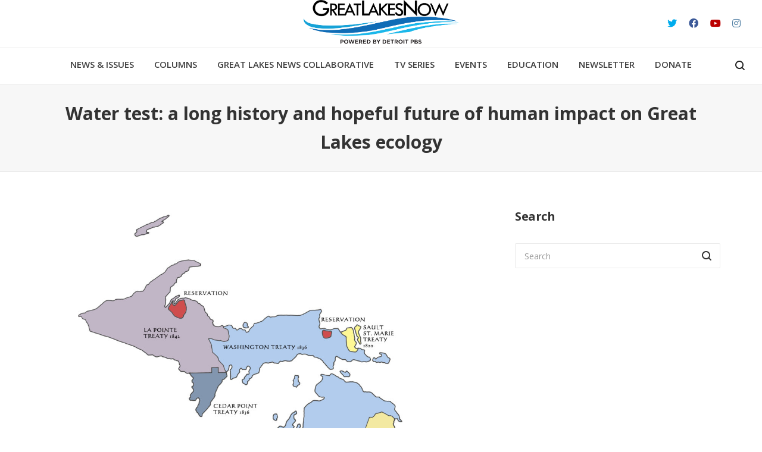

--- FILE ---
content_type: text/html; charset=UTF-8
request_url: https://www.greatlakesnow.org/2022/06/history-future-human-impact-great-lakes-ecology/
body_size: 42536
content:
<!DOCTYPE html>

<!--// OPEN HTML //-->
<html lang="en-US">

	<!--// OPEN HEAD //-->
	<head>
	
		                        
            
            <!--// SITE META //-->
            <meta charset="UTF-8"/>
                        	                <meta name="viewport" content="width=device-width, initial-scale=1.0, maximum-scale=1"/>
                        
            <!--// PINGBACK & FAVICON //-->
            <link rel="pingback" href="https://www.greatlakesnow.org/xmlrpc.php"/>

            <script>function spbImageResizer_writeCookie(){the_cookie=document.cookie,the_cookie&&window.devicePixelRatio>=2&&(the_cookie="spb_image_resizer_pixel_ratio="+window.devicePixelRatio+";"+the_cookie,document.cookie=the_cookie)}spbImageResizer_writeCookie();</script>
    <script>function uplift_writeCookie(){the_cookie=document.cookie,the_cookie&&window.devicePixelRatio>=2&&(the_cookie="uplift_pixel_ratio="+window.devicePixelRatio+";"+the_cookie,document.cookie=the_cookie)}uplift_writeCookie();</script>
<meta name='robots' content='index, follow, max-image-preview:large, max-snippet:-1, max-video-preview:-1' />
	<style>img:is([sizes="auto" i], [sizes^="auto," i]) { contain-intrinsic-size: 3000px 1500px }</style>
	
	<!-- This site is optimized with the Yoast SEO plugin v26.1.1 - https://yoast.com/wordpress/plugins/seo/ -->
	<title>Water test: a long history and hopeful future of human impact on Great Lakes ecology | Great Lakes Now</title>
<link data-rocket-preload as="style" href="https://fonts.googleapis.com/css?family=Open%20Sans%3A400%2C700%7COpen%20Sans%3A300%2C400%2C500%2C600%2C700%2C800%2C300italic%2C400italic%2C500italic%2C600italic%2C700italic%2C800italic&#038;display=swap" rel="preload">
<link href="https://fonts.googleapis.com/css?family=Open%20Sans%3A400%2C700%7COpen%20Sans%3A300%2C400%2C500%2C600%2C700%2C800%2C300italic%2C400italic%2C500italic%2C600italic%2C700italic%2C800italic&#038;display=swap" media="print" onload="this.media=&#039;all&#039;" rel="stylesheet">
<noscript><link rel="stylesheet" href="https://fonts.googleapis.com/css?family=Open%20Sans%3A400%2C700%7COpen%20Sans%3A300%2C400%2C500%2C600%2C700%2C800%2C300italic%2C400italic%2C500italic%2C600italic%2C700italic%2C800italic&#038;display=swap"></noscript>
	<meta name="description" content="Much has changed since the Treaty of Washington was signed in 1836, but human activity changed the Great Lakes long before then." />
	<link rel="canonical" href="https://www.greatlakesnow.org/2022/06/history-future-human-impact-great-lakes-ecology/" />
	<meta property="og:locale" content="en_US" />
	<meta property="og:type" content="article" />
	<meta property="og:title" content="Water test: a long history and hopeful future of human impact on Great Lakes ecology | Great Lakes Now" />
	<meta property="og:description" content="Much has changed since the Treaty of Washington was signed in 1836, but human activity changed the Great Lakes long before then." />
	<meta property="og:url" content="https://www.greatlakesnow.org/2022/06/history-future-human-impact-great-lakes-ecology/" />
	<meta property="og:site_name" content="Great Lakes Now" />
	<meta property="article:publisher" content="https://www.facebook.com/greatlakesnow/" />
	<meta property="article:published_time" content="2022-06-28T18:00:38+00:00" />
	<meta property="article:modified_time" content="2022-06-28T19:24:01+00:00" />
	<meta property="og:image" content="https://d2j02ha532z66v.cloudfront.net/wp-content/uploads/2022/06/TREATYMAP-3-1170x1171-1.jpg" />
	<meta property="og:image:width" content="1170" />
	<meta property="og:image:height" content="1171" />
	<meta property="og:image:type" content="image/jpeg" />
	<meta name="author" content="Great Lakes Echo" />
	<meta name="twitter:card" content="summary_large_image" />
	<meta name="twitter:image" content="https://d2j02ha532z66v.cloudfront.net/wp-content/uploads/2022/06/TREATYMAP-3-1170x1171-1.jpg" />
	<meta name="twitter:creator" content="@greatlakesnow" />
	<meta name="twitter:site" content="@greatlakesnow" />
	<meta name="twitter:label1" content="Written by" />
	<meta name="twitter:data1" content="Great Lakes Echo" />
	<meta name="twitter:label2" content="Est. reading time" />
	<meta name="twitter:data2" content="9 minutes" />
	<script type="application/ld+json" class="yoast-schema-graph">{"@context":"https://schema.org","@graph":[{"@type":"Article","@id":"https://www.greatlakesnow.org/2022/06/history-future-human-impact-great-lakes-ecology/#article","isPartOf":{"@id":"https://www.greatlakesnow.org/2022/06/history-future-human-impact-great-lakes-ecology/"},"author":{"name":"Great Lakes Echo","@id":"https://www.greatlakesnow.org/#/schema/person/aff384161230337297c8bed73057d494"},"headline":"Water test: a long history and hopeful future of human impact on Great Lakes ecology","datePublished":"2022-06-28T18:00:38+00:00","dateModified":"2022-06-28T19:24:01+00:00","mainEntityOfPage":{"@id":"https://www.greatlakesnow.org/2022/06/history-future-human-impact-great-lakes-ecology/"},"wordCount":1880,"commentCount":0,"publisher":{"@id":"https://www.greatlakesnow.org/#organization"},"image":{"@id":"https://www.greatlakesnow.org/2022/06/history-future-human-impact-great-lakes-ecology/#primaryimage"},"thumbnailUrl":"https://d2j02ha532z66v.cloudfront.net/wp-content/uploads/2022/06/TREATYMAP-3-1170x1171-1.jpg","keywords":["ecology","great lakes","sediment"],"articleSection":["Agriculture","Collaboration","Fish, Birds and Animals","Forests and Plants","History and Culture","Indigenous Communities","Industry, Energy, Economic Development","Invasive Species","Lake Huron","Lake Michigan","Latest News","Michigan","News","Research, Data and Technology","Science, Technology, Research","Water Quality and Restoration Efforts"],"inLanguage":"en-US","potentialAction":[{"@type":"CommentAction","name":"Comment","target":["https://www.greatlakesnow.org/2022/06/history-future-human-impact-great-lakes-ecology/#respond"]}]},{"@type":"WebPage","@id":"https://www.greatlakesnow.org/2022/06/history-future-human-impact-great-lakes-ecology/","url":"https://www.greatlakesnow.org/2022/06/history-future-human-impact-great-lakes-ecology/","name":"Water test: a long history and hopeful future of human impact on Great Lakes ecology | Great Lakes Now","isPartOf":{"@id":"https://www.greatlakesnow.org/#website"},"primaryImageOfPage":{"@id":"https://www.greatlakesnow.org/2022/06/history-future-human-impact-great-lakes-ecology/#primaryimage"},"image":{"@id":"https://www.greatlakesnow.org/2022/06/history-future-human-impact-great-lakes-ecology/#primaryimage"},"thumbnailUrl":"https://d2j02ha532z66v.cloudfront.net/wp-content/uploads/2022/06/TREATYMAP-3-1170x1171-1.jpg","datePublished":"2022-06-28T18:00:38+00:00","dateModified":"2022-06-28T19:24:01+00:00","description":"Much has changed since the Treaty of Washington was signed in 1836, but human activity changed the Great Lakes long before then.","breadcrumb":{"@id":"https://www.greatlakesnow.org/2022/06/history-future-human-impact-great-lakes-ecology/#breadcrumb"},"inLanguage":"en-US","potentialAction":[{"@type":"ReadAction","target":["https://www.greatlakesnow.org/2022/06/history-future-human-impact-great-lakes-ecology/"]}]},{"@type":"ImageObject","inLanguage":"en-US","@id":"https://www.greatlakesnow.org/2022/06/history-future-human-impact-great-lakes-ecology/#primaryimage","url":"https://d2j02ha532z66v.cloudfront.net/wp-content/uploads/2022/06/TREATYMAP-3-1170x1171-1.jpg","contentUrl":"https://d2j02ha532z66v.cloudfront.net/wp-content/uploads/2022/06/TREATYMAP-3-1170x1171-1.jpg","width":1170,"height":1171,"caption":"Map showing the subdivision of land in what is now Michigan through treaties between Indigenous people and the United States. (Photo Credit: Michiganology, Michigan History Center)"},{"@type":"BreadcrumbList","@id":"https://www.greatlakesnow.org/2022/06/history-future-human-impact-great-lakes-ecology/#breadcrumb","itemListElement":[{"@type":"ListItem","position":1,"name":"Home","item":"https://www.greatlakesnow.org/"},{"@type":"ListItem","position":2,"name":"Water test: a long history and hopeful future of human impact on Great Lakes ecology"}]},{"@type":"WebSite","@id":"https://www.greatlakesnow.org/#website","url":"https://www.greatlakesnow.org/","name":"Great Lakes Now","description":"Great Lakes Now shares stories about the unique culture and history of the Great Lakes basin","publisher":{"@id":"https://www.greatlakesnow.org/#organization"},"potentialAction":[{"@type":"SearchAction","target":{"@type":"EntryPoint","urlTemplate":"https://www.greatlakesnow.org/?s={search_term_string}"},"query-input":{"@type":"PropertyValueSpecification","valueRequired":true,"valueName":"search_term_string"}}],"inLanguage":"en-US"},{"@type":"Organization","@id":"https://www.greatlakesnow.org/#organization","name":"Great Lakes Now","url":"https://www.greatlakesnow.org/","logo":{"@type":"ImageObject","inLanguage":"en-US","@id":"https://www.greatlakesnow.org/#/schema/logo/image/","url":"https://www.greatlakesnow.org/wp-content/uploads/2017/01/GLN-DPTV-logo-blk-1.png","contentUrl":"https://www.greatlakesnow.org/wp-content/uploads/2017/01/GLN-DPTV-logo-blk-1.png","width":1718,"height":516,"caption":"Great Lakes Now"},"image":{"@id":"https://www.greatlakesnow.org/#/schema/logo/image/"},"sameAs":["https://www.facebook.com/greatlakesnow/","https://x.com/greatlakesnow"]},{"@type":"Person","@id":"https://www.greatlakesnow.org/#/schema/person/aff384161230337297c8bed73057d494","name":"Great Lakes Echo","url":"https://www.greatlakesnow.org/author/great-lakes-echo/"}]}</script>
	<!-- / Yoast SEO plugin. -->


<link rel='dns-prefetch' href='//www.greatlakesnow.org' />
<link rel='dns-prefetch' href='//maps.google.com' />
<link rel='dns-prefetch' href='//a.omappapi.com' />
<link rel='dns-prefetch' href='//fonts.googleapis.com' />
<link rel='dns-prefetch' href='//maxcdn.bootstrapcdn.com' />
<link rel='dns-prefetch' href='//d2j02ha532z66v.cloudfront.net' />
<link rel='dns-prefetch' href='//www.googletagmanager.com' />
<link href='https://fonts.gstatic.com' crossorigin rel='preconnect' />
<link href='https://d2j02ha532z66v.cloudfront.net' rel='preconnect' />
<link rel="alternate" type="application/rss+xml" title="Great Lakes Now &raquo; Feed" href="https://www.greatlakesnow.org/feed/" />
<link rel="alternate" type="application/rss+xml" title="Great Lakes Now &raquo; Comments Feed" href="https://www.greatlakesnow.org/comments/feed/" />
<link rel="alternate" type="text/calendar" title="Great Lakes Now &raquo; iCal Feed" href="https://www.greatlakesnow.org/events/?ical=1" />
<link rel="alternate" type="application/rss+xml" title="Great Lakes Now &raquo; Water test: a long history and hopeful future of human impact on Great Lakes ecology Comments Feed" href="https://www.greatlakesnow.org/2022/06/history-future-human-impact-great-lakes-ecology/feed/" />

<link rel='stylesheet' id='ytp-icons-css' href='https://d2j02ha532z66v.cloudfront.net/wp-content/plugins/rdv-youtube-playlist-video-player/packages/icons/css/icons.min.css?ver=063bcd7da159415d4be38fa48436c9bc' type='text/css' media='all' />
<link rel='stylesheet' id='ytp-style-css' href='https://d2j02ha532z66v.cloudfront.net/wp-content/plugins/rdv-youtube-playlist-video-player/packages/youtube-video-player/css/youtube-video-player.min.css?ver=063bcd7da159415d4be38fa48436c9bc' type='text/css' media='all' />
<link rel='stylesheet' id='perfect-scrollbar-style-css' href='https://d2j02ha532z66v.cloudfront.net/wp-content/plugins/rdv-youtube-playlist-video-player/packages/perfect-scrollbar/perfect-scrollbar.css?ver=063bcd7da159415d4be38fa48436c9bc' type='text/css' media='all' />
<style id='wp-emoji-styles-inline-css' type='text/css'>

	img.wp-smiley, img.emoji {
		display: inline !important;
		border: none !important;
		box-shadow: none !important;
		height: 1em !important;
		width: 1em !important;
		margin: 0 0.07em !important;
		vertical-align: -0.1em !important;
		background: none !important;
		padding: 0 !important;
	}
</style>
<link rel='stylesheet' id='wp-block-library-css' href='https://d2j02ha532z66v.cloudfront.net/wp-includes/css/dist/block-library/style.min.css?ver=063bcd7da159415d4be38fa48436c9bc' type='text/css' media='all' />
<style id='classic-theme-styles-inline-css' type='text/css'>
/*! This file is auto-generated */
.wp-block-button__link{color:#fff;background-color:#32373c;border-radius:9999px;box-shadow:none;text-decoration:none;padding:calc(.667em + 2px) calc(1.333em + 2px);font-size:1.125em}.wp-block-file__button{background:#32373c;color:#fff;text-decoration:none}
</style>
<style id='global-styles-inline-css' type='text/css'>
:root{--wp--preset--aspect-ratio--square: 1;--wp--preset--aspect-ratio--4-3: 4/3;--wp--preset--aspect-ratio--3-4: 3/4;--wp--preset--aspect-ratio--3-2: 3/2;--wp--preset--aspect-ratio--2-3: 2/3;--wp--preset--aspect-ratio--16-9: 16/9;--wp--preset--aspect-ratio--9-16: 9/16;--wp--preset--color--black: #000000;--wp--preset--color--cyan-bluish-gray: #abb8c3;--wp--preset--color--white: #ffffff;--wp--preset--color--pale-pink: #f78da7;--wp--preset--color--vivid-red: #cf2e2e;--wp--preset--color--luminous-vivid-orange: #ff6900;--wp--preset--color--luminous-vivid-amber: #fcb900;--wp--preset--color--light-green-cyan: #7bdcb5;--wp--preset--color--vivid-green-cyan: #00d084;--wp--preset--color--pale-cyan-blue: #8ed1fc;--wp--preset--color--vivid-cyan-blue: #0693e3;--wp--preset--color--vivid-purple: #9b51e0;--wp--preset--gradient--vivid-cyan-blue-to-vivid-purple: linear-gradient(135deg,rgba(6,147,227,1) 0%,rgb(155,81,224) 100%);--wp--preset--gradient--light-green-cyan-to-vivid-green-cyan: linear-gradient(135deg,rgb(122,220,180) 0%,rgb(0,208,130) 100%);--wp--preset--gradient--luminous-vivid-amber-to-luminous-vivid-orange: linear-gradient(135deg,rgba(252,185,0,1) 0%,rgba(255,105,0,1) 100%);--wp--preset--gradient--luminous-vivid-orange-to-vivid-red: linear-gradient(135deg,rgba(255,105,0,1) 0%,rgb(207,46,46) 100%);--wp--preset--gradient--very-light-gray-to-cyan-bluish-gray: linear-gradient(135deg,rgb(238,238,238) 0%,rgb(169,184,195) 100%);--wp--preset--gradient--cool-to-warm-spectrum: linear-gradient(135deg,rgb(74,234,220) 0%,rgb(151,120,209) 20%,rgb(207,42,186) 40%,rgb(238,44,130) 60%,rgb(251,105,98) 80%,rgb(254,248,76) 100%);--wp--preset--gradient--blush-light-purple: linear-gradient(135deg,rgb(255,206,236) 0%,rgb(152,150,240) 100%);--wp--preset--gradient--blush-bordeaux: linear-gradient(135deg,rgb(254,205,165) 0%,rgb(254,45,45) 50%,rgb(107,0,62) 100%);--wp--preset--gradient--luminous-dusk: linear-gradient(135deg,rgb(255,203,112) 0%,rgb(199,81,192) 50%,rgb(65,88,208) 100%);--wp--preset--gradient--pale-ocean: linear-gradient(135deg,rgb(255,245,203) 0%,rgb(182,227,212) 50%,rgb(51,167,181) 100%);--wp--preset--gradient--electric-grass: linear-gradient(135deg,rgb(202,248,128) 0%,rgb(113,206,126) 100%);--wp--preset--gradient--midnight: linear-gradient(135deg,rgb(2,3,129) 0%,rgb(40,116,252) 100%);--wp--preset--font-size--small: 13px;--wp--preset--font-size--medium: 20px;--wp--preset--font-size--large: 36px;--wp--preset--font-size--x-large: 42px;--wp--preset--spacing--20: 0.44rem;--wp--preset--spacing--30: 0.67rem;--wp--preset--spacing--40: 1rem;--wp--preset--spacing--50: 1.5rem;--wp--preset--spacing--60: 2.25rem;--wp--preset--spacing--70: 3.38rem;--wp--preset--spacing--80: 5.06rem;--wp--preset--shadow--natural: 6px 6px 9px rgba(0, 0, 0, 0.2);--wp--preset--shadow--deep: 12px 12px 50px rgba(0, 0, 0, 0.4);--wp--preset--shadow--sharp: 6px 6px 0px rgba(0, 0, 0, 0.2);--wp--preset--shadow--outlined: 6px 6px 0px -3px rgba(255, 255, 255, 1), 6px 6px rgba(0, 0, 0, 1);--wp--preset--shadow--crisp: 6px 6px 0px rgba(0, 0, 0, 1);}:where(.is-layout-flex){gap: 0.5em;}:where(.is-layout-grid){gap: 0.5em;}body .is-layout-flex{display: flex;}.is-layout-flex{flex-wrap: wrap;align-items: center;}.is-layout-flex > :is(*, div){margin: 0;}body .is-layout-grid{display: grid;}.is-layout-grid > :is(*, div){margin: 0;}:where(.wp-block-columns.is-layout-flex){gap: 2em;}:where(.wp-block-columns.is-layout-grid){gap: 2em;}:where(.wp-block-post-template.is-layout-flex){gap: 1.25em;}:where(.wp-block-post-template.is-layout-grid){gap: 1.25em;}.has-black-color{color: var(--wp--preset--color--black) !important;}.has-cyan-bluish-gray-color{color: var(--wp--preset--color--cyan-bluish-gray) !important;}.has-white-color{color: var(--wp--preset--color--white) !important;}.has-pale-pink-color{color: var(--wp--preset--color--pale-pink) !important;}.has-vivid-red-color{color: var(--wp--preset--color--vivid-red) !important;}.has-luminous-vivid-orange-color{color: var(--wp--preset--color--luminous-vivid-orange) !important;}.has-luminous-vivid-amber-color{color: var(--wp--preset--color--luminous-vivid-amber) !important;}.has-light-green-cyan-color{color: var(--wp--preset--color--light-green-cyan) !important;}.has-vivid-green-cyan-color{color: var(--wp--preset--color--vivid-green-cyan) !important;}.has-pale-cyan-blue-color{color: var(--wp--preset--color--pale-cyan-blue) !important;}.has-vivid-cyan-blue-color{color: var(--wp--preset--color--vivid-cyan-blue) !important;}.has-vivid-purple-color{color: var(--wp--preset--color--vivid-purple) !important;}.has-black-background-color{background-color: var(--wp--preset--color--black) !important;}.has-cyan-bluish-gray-background-color{background-color: var(--wp--preset--color--cyan-bluish-gray) !important;}.has-white-background-color{background-color: var(--wp--preset--color--white) !important;}.has-pale-pink-background-color{background-color: var(--wp--preset--color--pale-pink) !important;}.has-vivid-red-background-color{background-color: var(--wp--preset--color--vivid-red) !important;}.has-luminous-vivid-orange-background-color{background-color: var(--wp--preset--color--luminous-vivid-orange) !important;}.has-luminous-vivid-amber-background-color{background-color: var(--wp--preset--color--luminous-vivid-amber) !important;}.has-light-green-cyan-background-color{background-color: var(--wp--preset--color--light-green-cyan) !important;}.has-vivid-green-cyan-background-color{background-color: var(--wp--preset--color--vivid-green-cyan) !important;}.has-pale-cyan-blue-background-color{background-color: var(--wp--preset--color--pale-cyan-blue) !important;}.has-vivid-cyan-blue-background-color{background-color: var(--wp--preset--color--vivid-cyan-blue) !important;}.has-vivid-purple-background-color{background-color: var(--wp--preset--color--vivid-purple) !important;}.has-black-border-color{border-color: var(--wp--preset--color--black) !important;}.has-cyan-bluish-gray-border-color{border-color: var(--wp--preset--color--cyan-bluish-gray) !important;}.has-white-border-color{border-color: var(--wp--preset--color--white) !important;}.has-pale-pink-border-color{border-color: var(--wp--preset--color--pale-pink) !important;}.has-vivid-red-border-color{border-color: var(--wp--preset--color--vivid-red) !important;}.has-luminous-vivid-orange-border-color{border-color: var(--wp--preset--color--luminous-vivid-orange) !important;}.has-luminous-vivid-amber-border-color{border-color: var(--wp--preset--color--luminous-vivid-amber) !important;}.has-light-green-cyan-border-color{border-color: var(--wp--preset--color--light-green-cyan) !important;}.has-vivid-green-cyan-border-color{border-color: var(--wp--preset--color--vivid-green-cyan) !important;}.has-pale-cyan-blue-border-color{border-color: var(--wp--preset--color--pale-cyan-blue) !important;}.has-vivid-cyan-blue-border-color{border-color: var(--wp--preset--color--vivid-cyan-blue) !important;}.has-vivid-purple-border-color{border-color: var(--wp--preset--color--vivid-purple) !important;}.has-vivid-cyan-blue-to-vivid-purple-gradient-background{background: var(--wp--preset--gradient--vivid-cyan-blue-to-vivid-purple) !important;}.has-light-green-cyan-to-vivid-green-cyan-gradient-background{background: var(--wp--preset--gradient--light-green-cyan-to-vivid-green-cyan) !important;}.has-luminous-vivid-amber-to-luminous-vivid-orange-gradient-background{background: var(--wp--preset--gradient--luminous-vivid-amber-to-luminous-vivid-orange) !important;}.has-luminous-vivid-orange-to-vivid-red-gradient-background{background: var(--wp--preset--gradient--luminous-vivid-orange-to-vivid-red) !important;}.has-very-light-gray-to-cyan-bluish-gray-gradient-background{background: var(--wp--preset--gradient--very-light-gray-to-cyan-bluish-gray) !important;}.has-cool-to-warm-spectrum-gradient-background{background: var(--wp--preset--gradient--cool-to-warm-spectrum) !important;}.has-blush-light-purple-gradient-background{background: var(--wp--preset--gradient--blush-light-purple) !important;}.has-blush-bordeaux-gradient-background{background: var(--wp--preset--gradient--blush-bordeaux) !important;}.has-luminous-dusk-gradient-background{background: var(--wp--preset--gradient--luminous-dusk) !important;}.has-pale-ocean-gradient-background{background: var(--wp--preset--gradient--pale-ocean) !important;}.has-electric-grass-gradient-background{background: var(--wp--preset--gradient--electric-grass) !important;}.has-midnight-gradient-background{background: var(--wp--preset--gradient--midnight) !important;}.has-small-font-size{font-size: var(--wp--preset--font-size--small) !important;}.has-medium-font-size{font-size: var(--wp--preset--font-size--medium) !important;}.has-large-font-size{font-size: var(--wp--preset--font-size--large) !important;}.has-x-large-font-size{font-size: var(--wp--preset--font-size--x-large) !important;}
:where(.wp-block-post-template.is-layout-flex){gap: 1.25em;}:where(.wp-block-post-template.is-layout-grid){gap: 1.25em;}
:where(.wp-block-columns.is-layout-flex){gap: 2em;}:where(.wp-block-columns.is-layout-grid){gap: 2em;}
:root :where(.wp-block-pullquote){font-size: 1.5em;line-height: 1.6;}
</style>
<link rel='stylesheet' id='quiz-maker-css' href='https://d2j02ha532z66v.cloudfront.net/wp-content/plugins/quiz-maker/public/css/quiz-maker-public.css?ver=6.7.0.67' type='text/css' media='all' />
<link rel='stylesheet' id='spb-frontend-css' href='https://d2j02ha532z66v.cloudfront.net/wp-content/plugins/swift-framework/includes/page-builder/frontend-assets/css/spb-styles.css' type='text/css' media='all' />
<link rel='stylesheet' id='swift-slider-min-css' href='https://d2j02ha532z66v.cloudfront.net/wp-content/plugins/swift-framework/includes/swift-slider/assets/css/swift-slider.min.css' type='text/css' media='all' />
<link rel='stylesheet' id='cff-css' href='https://d2j02ha532z66v.cloudfront.net/wp-content/plugins/custom-facebook-feed-pro/assets/css/cff-style.css?ver=3.18.2' type='text/css' media='all' />
<link rel='stylesheet' id='sb-font-awesome-css' href='https://maxcdn.bootstrapcdn.com/font-awesome/4.7.0/css/font-awesome.min.css?ver=063bcd7da159415d4be38fa48436c9bc' type='text/css' media='all' />
<link rel='stylesheet' id='passster-public-css' href='https://d2j02ha532z66v.cloudfront.net/wp-content/plugins/content-protector/assets/public/passster-public.min.css?ver=4.2.19' type='text/css' media='all' />
<link rel='stylesheet' id='bootstrap-css' href='https://d2j02ha532z66v.cloudfront.net/wp-content/themes/uplift/css/bootstrap.min.css?ver=3.3.5' type='text/css' media='all' />
<link rel='stylesheet' id='font-awesome-v5-css' href='https://d2j02ha532z66v.cloudfront.net/wp-content/themes/uplift/css/font-awesome.min.css?ver=5.2.0' type='text/css' media='all' />
<link rel='stylesheet' id='font-awesome-v4shims-css' href='https://d2j02ha532z66v.cloudfront.net/wp-content/themes/uplift/css/v4-shims.min.css' type='text/css' media='all' />
<link rel='stylesheet' id='uplift-iconfont-css' href='https://d2j02ha532z66v.cloudfront.net/wp-content/themes/uplift/css/iconfont.css' type='text/css' media='all' />
<link rel='stylesheet' id='uplift-main-css' href='https://d2j02ha532z66v.cloudfront.net/wp-content/themes/uplift/css/main.css' type='text/css' media='all' />
<link rel='stylesheet' id='uplift-responsive-css' href='https://d2j02ha532z66v.cloudfront.net/wp-content/themes/uplift/css/sf-responsive.css' type='text/css' media='all' />
<link rel='stylesheet' id='uplift-style-css' href='https://d2j02ha532z66v.cloudfront.net/wp-content/themes/uplift/style.css' type='text/css' media='all' />
<noscript></noscript><script type="text/javascript" src="https://d2j02ha532z66v.cloudfront.net/wp-includes/js/jquery/jquery.min.js?ver=3.7.1" id="jquery-core-js"></script>
<script type="text/javascript" src="https://d2j02ha532z66v.cloudfront.net/wp-includes/js/jquery/jquery-migrate.min.js?ver=3.4.1" id="jquery-migrate-js"></script>
<script type="text/javascript" src="https://d2j02ha532z66v.cloudfront.net/wp-content/plugins/rdv-youtube-playlist-video-player/packages/perfect-scrollbar/jquery.mousewheel.js?ver=063bcd7da159415d4be38fa48436c9bc" id="jquery-mousewheel-js"></script>
<script type="text/javascript" src="https://d2j02ha532z66v.cloudfront.net/wp-content/plugins/rdv-youtube-playlist-video-player/packages/perfect-scrollbar/perfect-scrollbar.js?ver=063bcd7da159415d4be38fa48436c9bc" id="perfect-scrollbar-script-js"></script>
<script type="text/javascript" src="https://d2j02ha532z66v.cloudfront.net/wp-content/plugins/rdv-youtube-playlist-video-player/packages/youtube-video-player/js/youtube-video-player.jquery.min.js?ver=063bcd7da159415d4be38fa48436c9bc" id="ytp-script-js"></script>
<script type="text/javascript" src="https://d2j02ha532z66v.cloudfront.net/wp-content/plugins/rdv-youtube-playlist-video-player/js/plugin.js?ver=063bcd7da159415d4be38fa48436c9bc" id="ytp-plugin-js"></script>
<script type="text/javascript" src="https://d2j02ha532z66v.cloudfront.net/wp-content/plugins/swift-framework/public/js/lib/imagesloaded.pkgd.min.js" id="imagesLoaded-js"></script>
<script type="text/javascript" src="https://d2j02ha532z66v.cloudfront.net/wp-content/plugins/swift-framework/public/js/lib/jquery.viewports.min.js" id="jquery-viewports-js"></script>
<script type="text/javascript" src="https://d2j02ha532z66v.cloudfront.net/wp-content/plugins/content-protector/assets/public/cookie.js?ver=063bcd7da159415d4be38fa48436c9bc" id="passster-cookie-js"></script>
<script type="text/javascript" id="passster-public-js-extra">
/* <![CDATA[ */
var ps_ajax = {"ajax_url":"https:\/\/www.greatlakesnow.org\/wp-admin\/admin-ajax.php","nonce":"f6090fc674","hash_nonce":"b52ca6b20d","logout_nonce":"bba465a529","post_id":"29542","shortcodes":[],"permalink":"https:\/\/www.greatlakesnow.org\/2022\/06\/history-future-human-impact-great-lakes-ecology\/","cookie_duration_unit":"days","cookie_duration":"2","disable_cookie":"","unlock_mode":""};
/* ]]> */
</script>
<script type="text/javascript" src="https://d2j02ha532z66v.cloudfront.net/wp-content/plugins/content-protector/assets/public/passster-public.min.js?ver=4.2.19" id="passster-public-js"></script>
<script type="text/javascript" src="https://d2j02ha532z66v.cloudfront.net/wp-content/themes/uplift/js/lib/plyr.js" id="plyr-js"></script>
<link rel="https://api.w.org/" href="https://www.greatlakesnow.org/wp-json/" /><link rel="alternate" title="JSON" type="application/json" href="https://www.greatlakesnow.org/wp-json/wp/v2/posts/29542" /><link rel="EditURI" type="application/rsd+xml" title="RSD" href="https://www.greatlakesnow.org/xmlrpc.php?rsd" />

<link rel='shortlink' href='https://www.greatlakesnow.org/?p=29542' />
<link rel="alternate" title="oEmbed (JSON)" type="application/json+oembed" href="https://www.greatlakesnow.org/wp-json/oembed/1.0/embed?url=https%3A%2F%2Fwww.greatlakesnow.org%2F2022%2F06%2Fhistory-future-human-impact-great-lakes-ecology%2F" />
<link rel="alternate" title="oEmbed (XML)" type="text/xml+oembed" href="https://www.greatlakesnow.org/wp-json/oembed/1.0/embed?url=https%3A%2F%2Fwww.greatlakesnow.org%2F2022%2F06%2Fhistory-future-human-impact-great-lakes-ecology%2F&#038;format=xml" />
<!-- Custom Facebook Feed JS vars -->
<script type="text/javascript">
var cffsiteurl = "https://www.greatlakesnow.org/wp-content/plugins";
var cffajaxurl = "https://www.greatlakesnow.org/wp-admin/admin-ajax.php";


var cfflinkhashtags = "true";
</script>
<meta name="generator" content="Site Kit by Google 1.163.0" /><meta name="generator" content="Redux 4.5.8" />			<script type="text/javascript">
			var ajaxurl = 'https://www.greatlakesnow.org/wp-admin/admin-ajax.php';
			</script>
			<script type="text/javascript">
(function(url){
	if(/(?:Chrome\/26\.0\.1410\.63 Safari\/537\.31|WordfenceTestMonBot)/.test(navigator.userAgent)){ return; }
	var addEvent = function(evt, handler) {
		if (window.addEventListener) {
			document.addEventListener(evt, handler, false);
		} else if (window.attachEvent) {
			document.attachEvent('on' + evt, handler);
		}
	};
	var removeEvent = function(evt, handler) {
		if (window.removeEventListener) {
			document.removeEventListener(evt, handler, false);
		} else if (window.detachEvent) {
			document.detachEvent('on' + evt, handler);
		}
	};
	var evts = 'contextmenu dblclick drag dragend dragenter dragleave dragover dragstart drop keydown keypress keyup mousedown mousemove mouseout mouseover mouseup mousewheel scroll'.split(' ');
	var logHuman = function() {
		if (window.wfLogHumanRan) { return; }
		window.wfLogHumanRan = true;
		var wfscr = document.createElement('script');
		wfscr.type = 'text/javascript';
		wfscr.async = true;
		wfscr.src = url + '&r=' + Math.random();
		(document.getElementsByTagName('head')[0]||document.getElementsByTagName('body')[0]).appendChild(wfscr);
		for (var i = 0; i < evts.length; i++) {
			removeEvent(evts[i], logHuman);
		}
	};
	for (var i = 0; i < evts.length; i++) {
		addEvent(evts[i], logHuman);
	}
})('//www.greatlakesnow.org/?wordfence_lh=1&hid=BAE2D0C17B1ADBF33EFF4A98FDC710BA');
</script><meta name="tec-api-version" content="v1"><meta name="tec-api-origin" content="https://www.greatlakesnow.org"><link rel="alternate" href="https://www.greatlakesnow.org/wp-json/tribe/events/v1/" />        <style>
            .passster-form {
                max-width: 700px !important;
                        }

            .passster-form > form {
                background: #FAFAFA;
                padding: 20px 20px 20px 20px;
                margin: 0px 0px 0px 0px;
                border-radius: px;
            }

            .passster-form .ps-form-headline {
                font-size: 24px;
                font-weight: 500;
                color: #6804cc;
            }

            .passster-form p {
                font-size: 16px;
                font-weight: 300;
                color: #000;
            }

            .passster-submit, .passster-submit-recaptcha,
			.passster-submit, .passster-submit-turnstile {
                background: #6804cc;
                padding: 10px 10px 10px 10px;
                margin: 0px 0px 0px 0px;
                border-radius: px;
                font-size: 12px;
                font-weight: 400;
                color: #fff;
            }

            .passster-submit:hover, .passster-submit-recaptcha:hover,
            .passster-submit:hover, .passster-submit-turnstile:hover {
                background: #000;
                color: #fff;
            }
        </style>
		
<!-- Meta Pixel Code -->
<script type='text/javascript'>
!function(f,b,e,v,n,t,s){if(f.fbq)return;n=f.fbq=function(){n.callMethod?
n.callMethod.apply(n,arguments):n.queue.push(arguments)};if(!f._fbq)f._fbq=n;
n.push=n;n.loaded=!0;n.version='2.0';n.queue=[];t=b.createElement(e);t.async=!0;
t.src=v;s=b.getElementsByTagName(e)[0];s.parentNode.insertBefore(t,s)}(window,
document,'script','https://connect.facebook.net/en_US/fbevents.js');
</script>
<!-- End Meta Pixel Code -->
<script type='text/javascript'>var url = window.location.origin + '?ob=open-bridge';
            fbq('set', 'openbridge', '738234163239356', url);
fbq('init', '738234163239356', {}, {
    "agent": "wordpress-6.8.2-4.1.5"
})</script><script type='text/javascript'>
    fbq('track', 'PageView', []);
  </script><!--[if lt IE 9]><script data-cfasync="false" src="https://www.greatlakesnow.org/wp-content/themes/uplift/js/respond.js"></script><script data-cfasync="false" src="https://www.greatlakesnow.org/wp-content/themes/uplift/js/html5shiv.js"></script><![endif]-->
<!-- Google Tag Manager snippet added by Site Kit -->
<script type="text/javascript">
/* <![CDATA[ */

			( function( w, d, s, l, i ) {
				w[l] = w[l] || [];
				w[l].push( {'gtm.start': new Date().getTime(), event: 'gtm.js'} );
				var f = d.getElementsByTagName( s )[0],
					j = d.createElement( s ), dl = l != 'dataLayer' ? '&l=' + l : '';
				j.async = true;
				j.src = 'https://www.googletagmanager.com/gtm.js?id=' + i + dl;
				f.parentNode.insertBefore( j, f );
			} )( window, document, 'script', 'dataLayer', 'GTM-PD94WLH' );
			
/* ]]> */
</script>

<!-- End Google Tag Manager snippet added by Site Kit -->
<script>
  (function(i,s,o,g,r,a,m){i['GoogleAnalyticsObject']=r;i[r]=i[r]||function(){
  (i[r].q=i[r].q||[]).push(arguments)},i[r].l=1*new Date();a=s.createElement(o),
  m=s.getElementsByTagName(o)[0];a.async=1;a.src=g;m.parentNode.insertBefore(a,m)
  })(window,document,'script','https://www.google-analytics.com/analytics.js','ga');

  ga('create', 'UA-33985467-1', 'auto');
  ga('send', 'pageview');

</script><link rel="icon" href="https://d2j02ha532z66v.cloudfront.net/wp-content/uploads/2016/08/cropped-gln-avatar-32x32.jpg" sizes="32x32" />
<link rel="icon" href="https://d2j02ha532z66v.cloudfront.net/wp-content/uploads/2016/08/cropped-gln-avatar-192x192.jpg" sizes="192x192" />
<link rel="apple-touch-icon" href="https://d2j02ha532z66v.cloudfront.net/wp-content/uploads/2016/08/cropped-gln-avatar-180x180.jpg" />
<meta name="msapplication-TileImage" content="https://d2j02ha532z66v.cloudfront.net/wp-content/uploads/2016/08/cropped-gln-avatar-270x270.jpg" />
		<style type="text/css" id="wp-custom-css">
			/* takes blue highlight and maginfying glass icon off thumbnails */

figcaption .thumb-info > i {
	font-size: 0px;
	line-height: 0px;
	height: 0px;
	width: 0px;

}

figure.animated-overlay:hover figcaption {
	opacity: 0;
	-moz-opacity: 0;
	filter:alpha(opacity=0);
}

/* headline in the right rail h5 */
.sm-head-home h5 {
    font-size: 15px;
    line-height: 19px;
}

/* space after date in post list */

.recent-post .excerpt 
{padding-top:0px;margin-top:-10px;}

.recent-post .blog-item-details {
    padding-bottom: 0px;margin-bottom:0px;
}

		</style>
		<style id="sf_uplift_options-dynamic-css" title="dynamic-css" class="redux-options-output">#logo h1, #logo h2, #mobile-logo h1{font-family:"Open Sans",Arial, Helvetica, sans-serif;letter-spacing:-1px;font-weight:400;font-style:normal;color:#444444;font-size:24px;}body,p,nav.std-menu ul.sub-menu,ul.mega-sub-menu,blockquote.blockquote1, blockquote.blockquote1 p{font-family:"Open Sans";line-height:24px;font-weight:400;font-style:normal;font-size:15px;}h1,.impact-text,.impact-text > p,.impact-text-large,.impact-text-large > p,h3.countdown-subject, .swiper-slide .caption-content > h2, #jckqv h1, .spb_tweets_slider_widget .tweet-text, .modal-header h3{font-family:"Open Sans";line-height:48px;letter-spacing:0px;font-weight:700;font-style:normal;font-size:30px;}h2,.blog-item .quote-excerpt, .spb-row-expand-text{font-family:"Open Sans";line-height:36px;font-weight:600;font-style:normal;font-size:24px;}h3, .single_variation_wrap .single_variation span.price, .sf-promo-bar p.standard,  .sf-promo-bar.text-size-standard p, .sf-icon-box-animated-alt .front .back-title{font-family:"Open Sans";line-height:26px;letter-spacing:-.5px;font-weight:700;font-style:normal;font-size:20px;}h4{font-family:"Open Sans";line-height:24px;font-weight:700;font-style:normal;font-size:16px;}h5,blockquote.blockquote2,blockquote.blockquote2 p,blockquote.pullquote,blockquote.pullquote p,.faq-item .faq-text:before{font-family:"Open Sans";line-height:28px;font-weight:400;font-style:normal;font-size:22px;}h6{font-family:"Open Sans";text-transform:uppercase;line-height:16px;font-weight:700;font-style:normal;font-size:12px;}#main-nav, #header nav, .vertical-menu nav, .header-9#header-section #main-nav, #overlay-menu nav, .sf-pushnav-menu nav, #mobile-menu, #one-page-nav li .hover-caption, .mobile-search-form input[type="text"]{font-family:"Open Sans";font-weight:600;font-style:normal;font-size:15px;}</style><style type="text/css">.sf-elem-bf,.sf-elem-bt,.sf-elem-br,.sf-elem-bb,.sf-elem-bl {border-color:#eaeaea;}.sf-accent-bg,.funded-bar .bar {background-color:#1ea2d4;}.sf-accent {color:#1ea2d4;}.sf-accent-border {border-color:#1ea2d4;}.sf-accent-hover:hover {color:#1ea2d4;}.loved-item:hover .loved-count,.flickr-widget li,.portfolio-grid li,figcaption .product-added,.woocommerce .widget_layered_nav ul li.chosen > *,.woocommerce .widget_layered_nav ul li.chosen small.count,.woocommerce .widget_layered_nav_filters ul li a {background-color:#1ea2d4;color:#ffffff;}a:hover,a:focus,#sidebar a:hover,.pagination-wrap a:hover,.carousel-nav a:hover,.portfolio-pagination div:hover > i,#footer a:hover,.beam-me-up a:hover span,.portfolio-item .portfolio-item-permalink,.read-more-link,.blog-item .read-more,.blog-item-details a:hover,.author-link,span.dropcap2,.spb_divider.go_to_top a,.item-link:hover,#header-translation p a,#breadcrumbs a:hover,.ui-widget-content a:hover,#product-img-slider li a.zoom:hover,.article-body-wrap .share-links a:hover,ul.member-contact li a:hover,.bag-product a.remove:hover,.bag-product-title a:hover,#back-to-top:hover,ul.member-contact li a:hover,.fw-video-link-image:hover i,.ajax-search-results .all-results:hover,.search-result h5 a:hover .ui-state-default a:hover,.fw-video-link-icon:hover,.fw-video-close:hover {color:#1ea2d4;}.carousel-wrap > a:hover {color:#1ea2d4!important;}.read-more i:before,.read-more em:before {color:#1ea2d4;}span.dropcap4 {color:#1ea2d4;border-color:#1ea2d4;}span.highlighted {background-color:rgba(30,162,212,0.5);}textarea:focus,input:focus,input[type="text"]:focus,input[type="email"]:focus,textarea:focus,.bypostauthor .comment-wrap .comment-avatar,.search-form input:focus,.wpcf7 input:focus,.wpcf7 textarea:focus,.ginput_container input:focus,.ginput_container textarea:focus,.mymail-form input:focus,.mymail-form textarea:focus,input[type="tel"]:focus,input[type="number"]:focus {border-color:#1ea2d4!important;}nav .menu ul li:first-child:after,.navigation a:hover > .nav-text,.returning-customer a:hover {border-bottom-color:#1ea2d4;}nav .menu ul ul li:first-child:after {border-right-color:#1ea2d4;}.spb_impact_text .spb_call_text,pre[class*="language-"] {border-left-color:#1ea2d4;}.spb_impact_text .spb_button span {color:#fff;}a[rel="tooltip"],ul.member-contact li a,a.text-link,.tags-wrap .tags a,.logged-in-as a,.comment-meta-actions .edit-link,.comment-meta-actions .comment-reply {border-color:#1ea2d4;}.super-search-go {border-color:#1ea2d4!important;}.super-search-go:hover {background:#1ea2d4!important;border-color:#1ea2d4!important;}#one-page-nav li a:hover > i {background:#1ea2d4;}#one-page-nav li.selected a:hover > i {border-color:#1ea2d4;}#one-page-nav li .hover-caption {background:#1ea2d4;color:#ffffff;}#one-page-nav li .hover-caption:after {border-left-color:#1ea2d4;}#sidebar-progress-menu ul li {border-color:#eaeaea;}#sidebar-progress-menu ul li a {color:#222;}#sidebar-progress-menu ul li.read a {color:#1ea2d4;}#sidebar-progress-menu ul li.reading a {color:#1ea2d4;}#sidebar-progress-menu ul li.read .progress {background-color:#eaeaea;}#sidebar-progress-menu ul li.reading .progress {background-color:#1ea2d4;}body {color:#222;}h1,h1 a,h3.countdown-subject {color:#222;}h2,h2 a {color:#222;}h3,h3 a {color:#333;}h4,h4 a,.carousel-wrap > a {color:#222;}h5,h5 a {color:#222;}h6,h6 a {color:#222;}table {border-bottom-color:#eaeaea;}table td {border-top-color:#eaeaea;}.read-more-button {color:#1ea2d4;}.sf-hover-svg path {stroke:#1ea2d4;}.player-video .player-controls {border-color:#eaeaea;}.player-controls button {color:#1ea2d4;}.player-controls button.tab-focus,.player-controls button:hover,.player-progress-played[value] {color:#1ea2d4;}.sf-headline.loading-bar .sf-words-wrapper::after,.sf-headline.clip .sf-words-wrapper::after,.sf-headline.type .sf-words-wrapper::after,.sf-headline.type .sf-words-wrapper.selected {background:#1ea2d4;}.sf-headline.type .sf-words-wrapper.selected b {color:#ffffff;}#sf-home-preloader,#site-loading {background-color:#fff;}.loading-bar-transition .pace .pace-progress {background-color:#1ea2d4;}body,.layout-fullwidth #container {background-color:#fff;}.inner-container-wrap,#main-container .inner-container-wrap,.tm-toggle-button-wrap a {background-color:#fff;}.single-product.page-heading-fancy .product-main {background-color:#fff;}.spb-row-container[data-top-style="slant-ltr"]:before,.spb-row-container[data-top-style="slant-rtl"]:before,.spb-row-container[data-bottom-style="slant-ltr"]:after,.spb-row-container[data-bottom-style="slant-rtr"]:after {background-color:#fff;}a,.ui-widget-content a {color:#1ea2d4;}a:hover,a:focus {color:#005bab;}ul.bar-styling li:not(.selected) > a:hover,ul.bar-styling li > .comments-likes:hover {color:#ffffff;background:#1ea2d4;border-color:#1ea2d4;}ul.bar-styling li > .comments-likes:hover * {color:#ffffff!important;}ul.bar-styling li > a,ul.bar-styling li > div,ul.page-numbers li > a,ul.page-numbers li > span,.curved-bar-styling,ul.bar-styling li > form input,.spb_directory_filter_below {border-color:#eaeaea;}ul.bar-styling li > a,ul.bar-styling li > span,ul.bar-styling li > div,ul.bar-styling li > form input {background-color:#fff;}.pagination-wrap ul li a {border-color:#eaeaea!important;background-color:#f7f7f7!important;color:#222!important;}ul.page-numbers li > a:hover,ul.page-numbers li > span.current,.pagination-wrap ul li > a:hover,.pagination-wrap ul li span {border-color:#eaeaea!important;background-color:#fff!important;color:#222!important;}input[type="text"],input[type="email"],input[type="password"],textarea,select,.wpcf7 input[type="text"],.wpcf7 input[type="email"],.wpcf7 textarea,.wpcf7 select,.ginput_container input[type="text"],.ginput_container input[type="email"],.ginput_container textarea,.ginput_container select,.mymail-form input[type="text"],.mymail-form input[type="email"],.mymail-form textarea,.mymail-form select,input[type="date"],input[type="tel"],input.input-text,input[type="number"],.select2-container .select2-choice {border-color:#eaeaea;background-color:#fff;color:#999;}.select2-container .select2-choice>.select2-chosen {color:#999!important;}#commentform p[class^="comment-form-"]:before,span.wpcf7-form-control-wrap.name:before,span.wpcf7-form-control-wrap.email:before,span.wpcf7-form-control-wrap.subject:before,span.wpcf7-form-control-wrap.message:before {color:#999;}::-webkit-input-placeholder {color:#999!important;}:-moz-placeholder {color:#999!important;}::-moz-placeholder {color:#999!important;}:-ms-input-placeholder {color:#999!important;}input[type=submit],button[type=submit],input[type="file"],.wpcf7 input.wpcf7-submit[type=submit],.gform_wrapper input[type="submit"],.gform_wrapper input[type="submit"]:hover {background:#1ea2d4;color:#ffffff;}input[type=submit]:hover,button[type=submit]:hover,.wpcf7 input.wpcf7-submit[type=submit]:hover,.gform_wrapper input[type=submit]:hover,.mymail-form input[type=submit]:hover {background:rgba( 0,132,182,1 );color:#ffffff;}.modal-header {background:#f7f7f7;}.modal-content {background:#fff;}.modal-header h3,.modal-header .close {color:#222;}.modal-header .close:hover {color:#1ea2d4;}#account-modal .nav-tabs li.active span {border-bottom-color:#1ea2d4;}.recent-post .post-details,.portfolio-item h5.portfolio-subtitle,.search-item-content time,.search-item-content span,.portfolio-details-wrap .date {color:#222;}.select2-drop,.select2-drop-active {border-color:#eaeaea;}.owl-pagination .owl-page span {background-color:#222;}.owl-pagination .read-more i::before {color:#222;}.owl-pagination .read-more:hover i::before {color:#1ea2d4;}.owl-pagination .owl-page:hover span,.owl-pagination .owl-page.active a {background-color:rgba( 0,132,182,1 );}#top-bar {background:#fff;border-bottom-color:#eaeaea;}#top-bar .tb-text {color:#444;}#top-bar .tb-text > a,#top-bar nav .menu > li > a {color:#999;}#top-bar .menu li {border-left-color:#eaeaea;border-right-color:#eaeaea;}#top-bar .menu > li > a,#top-bar .menu > li.parent:after {color:#999;}#top-bar .menu > li > a:hover,#top-bar a:hover {color:#1ea2d4;}.header-wrap #header,.header-standard-overlay #header,.vertical-header .header-wrap #header-section,#header-section .is-sticky #header.sticky-header {background-color:#fff;}.fs-search-open .header-wrap #header,.fs-search-open .header-standard-overlay #header,.fs-search-open .vertical-header .header-wrap #header-section,.fs-search-open #header-section .is-sticky #header.sticky-header {background-color:#1ea2d4;}.fs-supersearch-open .header-wrap #header,.fs-supersearch-open .header-standard-overlay #header,.fs-supersearch-open .vertical-header .header-wrap #header-section,.fs-supersearch-open #header-section .is-sticky #header.sticky-header {background-color:#1ea2d4;border-bottom-color:transparent;}.overlay-menu-open .header-wrap #header,.overlay-menu-open .header-standard-overlay #header,.overlay-menu-open .vertical-header .header-wrap #header-section,.overlay-menu-open #header-section .is-sticky #header.sticky-header {background-color:#1ea2d4;border-bottom-color:transparent;}#sf-header-banner {background-color:#fff;border-bottom:2px solid#e3e3e3;}#sf-header-banner {color:#222;}#sf-header-banner a {color:#333;}#sf-header-banner a:hover {color:#1ea2d4;}.header-left,.header-right,.vertical-menu-bottom .copyright {color:#222;}.header-left a,.header-right a,.vertical-menu-bottom .copyright a,.header-left ul.menu > li > a.header-search-link-alt,.header-left ul.menu > li > a.header-search-link,.header-right ul.menu > li > a.header-search-link,.header-right ul.menu > li > a.header-search-link-alt {color:#222;}.aux-item nav .menu > li.menu-item > a,.aux-item nav.std-menu .menu > li > a,.aux-item nav.std-menu .menu > li > span {color:#222;}.header-left a:hover,.header-right a:hover,.vertical-menu-bottom .copyright a:hover {color:#1ea2d4;}.header-left ul.menu > li:hover > a.header-search-link-alt,.header-right ul.menu > li:hover > a.header-search-link-alt {color:#1ea2d4!important;}#header-search a:hover,.super-search-close:hover {color:#1ea2d4;}.sf-super-search {background-color:rgba( 0,132,182,1 );}.sf-super-search .search-options .ss-dropdown ul {background-color:#1ea2d4;}.sf-super-search .search-options .ss-dropdown ul li a {color:#ffffff;}.sf-super-search .search-options .ss-dropdown ul li a:hover {color:rgba( 0,132,182,1 );}.sf-super-search .search-options .ss-dropdown > span,.sf-super-search .search-options input {color:#1ea2d4;border-bottom-color:#1ea2d4;}.sf-super-search .search-options .ss-dropdown ul li .fa-check {color:rgba( 0,132,182,1 );}.sf-super-search-go:hover,.sf-super-search-close:hover{background-color:#1ea2d4;border-color:#1ea2d4;color:#ffffff;}.header-languages .current-language {color:#333;}.search-item-content time {color:#f0f0f0;}.header-left .aux-item,.header-right .aux-item {padding-left:5px;padding-right:5px;}.aux-item .std-menu.cart-wishlist {margin-left:0;margin-right:0;}#header-section header,.header-wrap #header-section .is-sticky #header.sticky-header,#main-nav {border-bottom-color:#eaeaea;}#contact-slideout {background:#fff;}#mobile-top-text,#mobile-header {background-color:#fff;border-bottom-color:#eaeaea;}#mobile-top-text,#mobile-logo h1 {color:#222;}#mobile-top-text a,#mobile-header a {color:#222;}#mobile-header a {color:#222;}#mobile-header .hamburger-inner,#mobile-header .hamburger-inner::before,#mobile-header .hamburger-inner::after {background-color:#222;}#mobile-header .mobile-menu-link:hover .hamburger-inner,#mobile-header .mobile-menu-link:hover .hamburger-inner::before,#mobile-header .mobile-menu-link:hover .hamburger-inner::after {background-color:#1ea2d4;}#mobile-header a.mobile-menu-link span.menu-bars,#mobile-header a.mobile-menu-link span.menu-bars:before,#mobile-header a.mobile-menu-link span.menu-bars:after {background-color:#222;}#mobile-header a.mobile-menu-link:hover span.menu-bars,#mobile-header a.mobile-menu-link:hover span.menu-bars:before,#mobile-header a.mobile-menu-link:hover span.menu-bars:after {background-color:#1ea2d4;}#mobile-menu-wrap,#mobile-cart-wrap {background-color:#fff;color:#222;}.mh-overlay #mobile-menu-wrap,.mh-overlay #mobile-cart-wrap {background-color:transparent;}.mh-menu-show #mobile-menu-wrap,.mh-cart-show #mobile-cart-wrap,.mobile-menu-aux {background-color:#fff;}.mobile-search-form input[type="text"] {color:#222;background-color:#eee;}.mobile-search-form ::-webkit-input-placeholder {color:#222!important;}.mobile-search-form :-moz-placeholder {color:#222!important;}.mobile-search-form ::-moz-placeholder {color:#222!important;}.mobile-search-form :-ms-input-placeholder {color:#222!important;}#mobile-menu-wrap a,#mobile-cart-wrap a:not(.sf-button) {color:#222;}#mobile-menu-wrap .shopping-bag-item a > span.num-items {background-color:#222;color:#fff;}#mobile-menu-wrap a:not(.sf-button):hover,#mobile-cart-wrap a:not(.sf-button):hover,#mobile-menu ul li.menu-item > a:hover,#mobile-menu ul.alt-mobile-menu > li > a:hover {color:#1ea2d4!important;}#mobile-menu-wrap .bag-buttons a.wishlist-button {color:#222;}#mobile-menu ul li.parent > a:after {color:#222;}#mobile-cart-wrap .shopping-bag-item > a.cart-contents,#mobile-cart-wrap .bag-product,#mobile-cart-wrap .bag-empty {border-bottom-color:#eee;}#mobile-menu ul li,.mobile-cart-menu li,.mobile-cart-menu .bag-header,.mobile-cart-menu .bag-product,.mobile-cart-menu .bag-empty {border-color:#eee;}a.mobile-menu-link span,a.mobile-menu-link span:before,a.mobile-menu-link span:after {background:#222;}a.mobile-menu-link:hover span,a.mobile-menu-link:hover span:before,a.mobile-menu-link:hover span:after {background:#1ea2d4;}#mobile-cart-wrap .bag-buttons > a.bag-button {color:#222!important;border-color:#222;}#mobile-cart-wrap .bag-product a.remove {color:#222!important;}#mobile-cart-wrap .bag-product a.remove:hover {color:#1ea2d4!important;}#logo.has-img,.header-left,.header-right {height:80px;}#mobile-logo {max-height:80px;}#mobile-logo.has-img img {max-height:80px;width:auto!important;}.full-center #logo.has-img a > img {max-height:80;}.browser-ie #logo {width:7017px;}#logo.has-img a {padding:0px 0;}.header-2 #logo.has-img img {max-height:80px;}#logo.has-img img {max-height:80px;}#logo.has-img a {height:80px;}.full-center #main-navigation ul.menu > li > a,.full-center nav.float-alt-menu ul.menu > li > a,.full-center nav > .mega-menu-wrap ul.mega-menu > li.mega-menu-item,.split-menu nav > .mega-menu-wrap ul.mega-menu > li.mega-menu-item,.split-menu ul.menu > li,.header-1 .split-menu .no-menu,#sf-full-header-search,.float-menu nav > .mega-menu-wrap ul.mega-menu > li.mega-menu-item,#mega-menu-wrap-main_navigation #mega-menu-main_navigation > li.mega-menu-item,#mega-menu-wrap-main_navigation #mega-menu-main_navigation > li.mega-menu-item > a.mega-menu-link,#mega-menu-wrap-split_nav_left #mega-menu-split_nav_left > li.mega-menu-item,#mega-menu-wrap-split_nav_right #mega-menu-split_nav_right > li.mega-menu-item {height:80px;line-height:80px;}#main-nav #mega-menu-wrap-main_navigation #mega-menu-main_navigation > li.mega-menu-item,#main-nav #mega-menu-wrap-main_navigation #mega-menu-main_navigation > li.mega-menu-item > a.mega-menu-link{height:auto;line-height:inherit;}.full-center #header,.full-center .float-menu,.full-center #logo.no-img,.header-split .float-menu,.header-1 .split-menu,.header-4 .header-right {height:80px;}.full-center nav li.menu-item.sf-mega-menu > ul.sub-menu,.full-center .ajax-search-wrap {top:80px!important;}.browser-ff #logo a {height:80px;}.full-center #logo {max-height:80px;}#header-sticky-wrapper {height:80px!important;}.header-6 #header .header-left,.header-6 #header .header-right,.header-6 #logo {height:80px;line-height:80px;}.header-6 #logo.has-img a > img {padding:0;}#mega-menu-wrap-main_navigation #mega-menu-main_navigation>li.mega-menu-item.sf-menu-item-btn>a.mega-menu-link{line-height:52px;}#main-nav,.header-wrap[class*="page-header-naked"] #header-section .is-sticky #main-nav {background-color:#fff;border-bottom-color:#eaeaea;}.header-divide {background-color:#f0f0f0;}.show-menu {background-color:rgba( 0,132,182,1 );color:#ffffff;}nav .menu .sub-menu .parent > a:after {border-left-color:#07c1b6;}nav .menu ul.sub-menu,nav .menu ul.mega-sub-menu,li.menu-item.sf-mega-menu > ul.sub-menu > div {background-color:#f9f9f9;}nav.std-menu ul.sub-menu:before {border-bottom-color:#f9f9f9;}nav .menu ul.sub-menu li.menu-item,nav .menu ul.mega-sub-menu li.mega-menu-item {border-top-color:#f0f0f0;border-top-style:solid;}nav .menu > li.menu-item > a,nav.std-menu .menu > li > a,nav .mega-menu li.mega-menu-item > a:not(.sf-button),nav.std-menu .menu > li > span {color:#414141;}#main-nav ul.menu > li,#main-nav ul.menu > li:first-child,#main-nav ul.menu > li:first-child,.full-center nav#main-navigation ul.menu > li,.full-center nav#main-navigation ul.menu > li:first-child,.full-center #header nav.float-alt-menu ul.menu > li {border-color:#f0f0f0;}#main-nav ul.menu > li,.full-center nav#main-navigation ul.menu > li,.full-center nav.float-alt-menu ul.menu > li,.full-center #header nav.float-alt-menu ul.menu > li {border-width:0!important;}.full-center nav#main-navigation ul.menu > li:first-child {border-width:0;margin-left:-15px;}nav .menu > li.menu-item:hover > a,nav.std-menu .menu > li:hover > a {color:#1ea2d4;}nav .menu > li.current-menu-ancestor > a,nav .menu > li.current-menu-item > a,nav .menu > li.current-scroll-item > a,#mega-menu-wrap-main_navigation #mega-menu-main_navigation > li.mega-menu-item.current-scroll-item > a.mega-menu-link,#mobile-menu .menu ul li.current-menu-item > a,nav .mega-menu > li.mega-current-menu-item > a:not(.sf-button),nav .mega-menu > li.mega-current_page_item > a:not(.sf-button) {color:#303030;}.aux-currency .wcml_currency_switcher.sub-menu li.wcml-active-currency {color:#303030!important;}.shopping-bag-item a > span.num-items {background-color:#1ea2d4;color:#ffffff;}.header-left ul.sub-menu > li > a:hover,.header-right ul.sub-menu > li > a:hover,.aux-currency .wcml_currency_switcher.sub-menu li:hover{color:#1ea2d4;}.shopping-bag-item a > span.num-items:after {border-color:#1ea2d4;}.page-header-naked-light .sticky-wrapper:not(.is-sticky) .shopping-bag-item:hover a > span.num-items,.page-header-naked-dark .sticky-wrapper:not(.is-sticky) .shopping-bag-item:hover a > span.num-items {color:#fff}.page-header-naked-light .sticky-wrapper:not(.is-sticky) .shopping-bag-item:hover a > span.num-items:after,.page-header-naked-dark .sticky-wrapper:not(.is-sticky) .shopping-bag-item:hover a > span.num-items:after {border-color:#1ea2d4;}nav .menu ul.sub-menu li.menu-item > a,nav .menu ul.sub-menu li > span,nav.std-menu ul.sub-menu {color:#999;}.bag-buttons a.bag-button,.bag-buttons a.wishlist-button {color:#999!important;}.bag-product a.remove,.woocommerce .bag-product a.remove {color:#999!important;}.bag-product a.remove:hover,.woocommerce .bag-product a.remove:hover {color:#1ea2d4!important;}nav .menu ul.sub-menu li.menu-item:hover > a,nav .menu ul.mega-sub-menu li.mega-menu-item:hover > a,.bag-product a.remove:hover {color:#1ea2d4!important;}nav .menu li.parent > a:after,nav .menu li.parent > a:after:hover,.ajax-search-wrap:after {color:#414141;}nav .menu ul.sub-menu li.current-menu-ancestor > a,nav .menu ul.sub-menu li.current-menu-item > a {color:#333!important;}#main-nav .header-right ul.menu > li,.wishlist-item {border-left-color:#f0f0f0;}.bag-header,.bag-product,.bag-empty,.wishlist-empty {border-color:#f0f0f0;}.bag-buttons a.checkout-button,.bag-buttons a.create-account-button,.woocommerce input.button.alt,.woocommerce .alt-button,.woocommerce button.button.alt,#jckqv .cart .add_to_cart_button,#jckqv .button,#jckqv .cart .button,.woocommerce .single_add_to_cart_button.button.alt,.woocommerce button.single_add_to_cart_button.button.alt {background:#1ea2d4;color:rgba(255,255,255,0.7);}.woocommerce .button.update-cart-button:hover {background:#1ea2d4;color:#ffffff;}.woocommerce input.button.alt:hover,.woocommerce .alt-button:hover,.woocommerce button.button.alt:hover,#jckqv .cart .add_to_cart_button:hover,#jckqv .cart .button:hover {background:#1ea2d4;color:#ffffff;}.shopping-bag:before,nav .menu ul.sub-menu li:first-child:before {border-bottom-color:#07c1b6;}.page-header-naked-light .sticky-wrapper:not(.is-sticky) a.menu-bars-link:hover span,.page-header-naked-light .sticky-wrapper:not(.is-sticky) a.menu-bars-link:hover span:before,.page-header-naked-light .sticky-wrapper:not(.is-sticky) a.menu-bars-link:hover span:after,.page-header-naked-dark .sticky-wrapper:not(.is-sticky) a.menu-bars-link:hover span,.page-header-naked-dark .sticky-wrapper:not(.is-sticky) a.menu-bars-link:hover span:before,.page-header-naked-dark .sticky-wrapper:not(.is-sticky) a.menu-bars-link:hover span:after {background:#1ea2d4;}nav.std-menu ul.sub-menu,ul.mega-sub-menu {font-size:15px!important;}a.menu-bars-link span,a.menu-bars-link span:before,a.menu-bars-link span:after {background:#222;}a.menu-bars-link:hover span,a.menu-bars-link:hover span:before,a.menu-bars-link:hover span:after {background:#1ea2d4!important;}.overlay-menu-open .header-wrap {background-color:#fff;}.overlay-menu-open .header-wrap #header {background-color:transparent!important;}.overlay-menu-open #logo h1,.overlay-menu-open .header-left,.overlay-menu-open .header-right,.overlay-menu-open .header-left a,.overlay-menu-open .header-right a {color:#caeffd!important;}#overlay-menu nav li.menu-item > a,.overlay-menu-open a.menu-bars-link,#overlay-menu .fs-overlay-close,.sf-pushnav-menu nav li.menu-item > a,.sf-pushnav-menu nav ul.sub-menu li.menu-item > a,.sf-pushnav a {color:#caeffd;}.overlay-menu-open a.menu-bars-link span:before,.overlay-menu-open a.menu-bars-link span:after {background:#caeffd!important;}.fs-supersearch-open .fs-supersearch-link,.fs-search-open .fs-header-search-link {color:#caeffd!important;}#overlay-menu,.sf-pushnav {background-color:#1ea2d4;}#overlay-menu,.sf-pushnav #fullscreen-search,#fullscreen-supersearch {background-color:rgba(30,162,212,0.95);}#overlay-menu nav li.menu-item:hover > a,.sf-pushnav-menu nav li.menu-item:hover > a,.sf-pushnav-menu nav ul.sub-menu li.menu-item:hover > a,.sf-pushnav a:hover {color:#fff!important;}#fullscreen-supersearch .sf-super-search {color:#82d3f2!important;}#fullscreen-supersearch .sf-super-search .search-options .ss-dropdown > span,#fullscreen-supersearch .sf-super-search .search-options input {color:#caeffd!important;}#fullscreen-supersearch .sf-super-search .search-options .ss-dropdown > span:hover,#fullscreen-supersearch .sf-super-search .search-options input:hover {color:#fff!important;}#fullscreen-supersearch .sf-super-search .search-go a.sf-button {background-color:#1ea2d4!important;}#fullscreen-supersearch .sf-super-search .search-go a.sf-button:hover {background-color:rgba( 0,132,182,1 )!important;border-color:rgba( 0,132,182,1 )!important;color:#ffffff!important;}#fullscreen-search .fs-overlay-close,#fullscreen-search .search-wrap .title,.fs-search-bar,.fs-search-bar input#fs-search-input,#fullscreen-search .search-result-pt h3 {color:#82d3f2;}#fullscreen-search ::-webkit-input-placeholder {color:#82d3f2!important;}#fullscreen-search :-moz-placeholder {color:#82d3f2!important;}#fullscreen-search ::-moz-placeholder {color:#82d3f2!important;}#fullscreen-search :-ms-input-placeholder {color:#82d3f2!important;}#fullscreen-search .container1 > div,#fullscreen-search .container2 > div,#fullscreen-search .container3 > div {background-color:#82d3f2;}li.sf-menu-item-new-badge:before {background-color:#1ea2d4;}li.sf-menu-item-new-badge:after,li.mega-menu-item > a.mega-menu-link sup.new-badge,#main-navigation li.mega-menu-item > a.mega-menu-link sup.new-badge {background-color:#1ea2d4;color:#fff ;}li.mega-menu-item > a.mega-menu-link sup.new-badge:before {border-top-color:#1ea2d4;}#sf-pushnav-close path {stroke:#caeffd}.sf-side-slideout {background-color:#f7f7f7;}.sf-side-slideout .vertical-menu nav .menu li > a,.sf-side-slideout .vertical-menu nav .menu li.parent > a:after,.sf-side-slideout .vertical-menu nav .menu > li ul.sub-menu > li > a {color:#fff;}.sf-side-slideout .vertical-menu nav .menu li.menu-item {border-color:#ccc;}.sf-side-slideout .vertical-menu nav .menu li:hover > a,.sf-side-slideout .vertical-menu nav .menu li.parent:hover > a:after,.sf-side-slideout .vertical-menu nav .menu > li ul.sub-menu > li:hover > a {color:#1ea2d4!important;}.contact-menu-link.slide-open {color:#1ea2d4;}.woocommerce .woocommerce-breadcrumb,#breadcrumbs {color:#777;}#breadcrumbs a,#breadcrumbs i {color:#aaa;}.woocommerce .woocommerce-breadcrumb a,.woocommerce-breadcrumb span {color:#aaa;}figure.animated-overlay.thumb-media-audio {border-color:#eaeaea;background-color:#fff;}figure.animated-overlay figcaption {background-color:#1ea2d4;}figure.animated-overlay figcaption{background:-webkit-gradient(linear,left top,left bottom,color-stop(25%,rgba(30,162,212,0.30)),to(rgba(30,162,212,0.75)));background:-webkit-linear-gradient(top,rgba(30,162,212,0.30) 25%,rgba(30,162,212,0.75) 100%);background:linear-gradient(to bottom,rgba(30,162,212,0.30) 25%,rgba(30,162,212,0.75) 100%);}figure.animated-overlay figcaption * {color:#fff;}figcaption .thumb-info-alt > i,.gallery-item figcaption .thumb-info > i,.gallery-hover figcaption .thumb-info > i {background-color:#fff;color:#1ea2d4;}figcaption .thumb-info .name-divide {background-color:#fff;}.article-divider {background:#eaeaea;}.post-pagination-wrap {background-color:#444;}.post-pagination-wrap .next-article > *,.post-pagination-wrap .next-article a,.post-pagination-wrap .prev-article > *,.post-pagination-wrap .prev-article a {color:#fff;}.post-pagination-wrap .next-article a:hover,.post-pagination-wrap .prev-article a:hover,.author-bio a.author-more-link {color:#1ea2d4;}.article-extras {background-color:#f7f7f7;}.review-bar {background-color:#f7f7f7;}.review-bar .bar,.review-overview-wrap .overview-circle {background-color:#2e2e36;color:#fff;}.article-extras,.post-info .post-details-wrap {border-color:#eaeaea;}.comment-meta .comment-date {color:#1ea2d4;}.comment-meta-actions a {color:#1ea2d4;}.widget ul li,.widget.widget_lip_most_loved_widget li {border-color:#eaeaea;}.widget.widget_lip_most_loved_widget li {background:#fff;border-color:#eaeaea;}.widget_lip_most_loved_widget .loved-item > span {color:#222;}ul.wp-tag-cloud li > a {border-color:#eaeaea;color:#1ea2d4;}.widget .tagcloud a:hover,#footer .widget .tagcloud a:hover,ul.wp-tag-cloud li:hover > a,ul.wp-tag-cloud li:hover:before {background-color:#1ea2d4;border-color:#1ea2d4;color:#ffffff;}ul.wp-tag-cloud li:hover:after {border-color:#1ea2d4;background-color:#ffffff;}.loved-item .loved-count > i {color:#222;background:#eaeaea;}.subscribers-list li > a.social-circle {color:#ffffff;background:rgba( 0,132,182,1 );}.subscribers-list li:hover > a.social-circle {color:#fbfbfb;background:#1ea2d4;}.sidebar .widget_categories ul > li a,.sidebar .widget_archive ul > li a,.sidebar .widget_nav_menu ul > li a,.sidebar .widget_meta ul > li a,.sidebar .widget_recent_entries ul > li,.widget_product_categories ul > li a,.widget_layered_nav ul > li a,.widget_display_replies ul > li a,.widget_display_forums ul > li a,.widget_display_topics ul > li a {color:#1ea2d4;}.sidebar .widget_categories ul > li a:hover,.sidebar .widget_archive ul > li a:hover,.sidebar .widget_nav_menu ul > li a:hover,.widget_nav_menu ul > li.current-menu-item a,.sidebar .widget_meta ul > li a:hover,.sidebar .widget_recent_entries ul > li a:hover,.widget_product_categories ul > li a:hover,.widget_layered_nav ul > li a:hover,.widget_edd_categories_tags_widget ul li a:hover,.widget_display_replies ul li,.widget_display_forums ul > li a:hover,.widget_display_topics ul > li a:hover {color:#005bab;}#calendar_wrap caption {border-bottom-color:rgba( 0,132,182,1 );}.sidebar .widget_calendar tbody tr > td a {color:#ffffff;background-color:rgba( 0,132,182,1 );}.sidebar .widget_calendar tbody tr > td a:hover {background-color:#1ea2d4;}.sidebar .widget_calendar tfoot a {color:rgba( 0,132,182,1 );}.sidebar .widget_calendar tfoot a:hover {color:#1ea2d4;}.widget_calendar #calendar_wrap,.widget_calendar th,.widget_calendar tbody tr > td,.widget_calendar tbody tr > td.pad {border-color:#eaeaea;}.sidebar .widget hr {border-color:#eaeaea;}.widget ul.flickr_images li a:after,.portfolio-grid li a:after {color:#ffffff;}.loved-item:hover .loved-count > svg .stroke {stroke:#ffffff;}.loved-item:hover .loved-count > svg .fill {fill:#ffffff;}.recent-posts-list li {border-color:#eaeaea;}.recent-posts-list li .recent-post-title {color:#222;}.recent-posts-list li .recent-post-title:hover {color:#1ea2d4;}.fw-row .spb_portfolio_widget .title-wrap {border-bottom-color:#eaeaea;}.masonry-items .portfolio-item-details {background:#f7f7f7;}.masonry-items .blog-item .blog-details-wrap:before {background-color:#f7f7f7;}.share-links > a:hover {color:#1ea2d4;}.portfolio-item.masonry-item .portfolio-item-details {background:#fff;border-color:#eaeaea;}.portfolio-categories,.portfolio-categories li a {border-color:#eaeaea;color:#222;}.portfolio-categories li:hover a {border-color:#1ea2d4;color:#1ea2d4;}.item-details time,.item-details .client,.client,.item-details .project {border-color:#eaeaea;}#infscr-loading .spinner > div {background:#eaeaea;}.blog-aux-options,.blog-aux-options li a {border-color:#eaeaea;}.blog-aux-options li a {color:#222;}.blog-filter-wrap ul.wp-tag-cloud li > a {color:#1ea2d4;}.blog-aux-options li.selected a {color:#1ea2d4;}.blog-aux-options li.selected a::after {background:#fff;border-left-color:#eaeaea;border-bottom-color:#eaeaea;}.blog-filter-wrap .aux-list li a {border-color:#eaeaea;}.blog-filter-wrap .aux-list li:hover a {border-color:#1ea2d4;}.mini-items .blog-details-wrap,.blog-item .blog-item-aux,.mini-items .mini-alt-wrap,.mini-items .mini-alt-wrap .quote-excerpt,.mini-items .mini-alt-wrap .link-excerpt,.masonry-items .blog-item .quote-excerpt,.masonry-items .blog-item .link-excerpt,.timeline-items .standard-post-content .quote-excerpt,.timeline-items .standard-post-content .link-excerpt,.post-info,.author-info-wrap,.body-text .link-pages,.page-content .link-pages,.posts-type-list .recent-post,.standard-items .blog-item .standard-post-content {border-color:#eaeaea;}.standard-post-date,.timeline {background:#eaeaea;}.timeline-item-content-wrap .blog-details-wrap {background:#fff;border-color:#eaeaea;}.timeline-item-format-icon-bg {background:#fff;}.timeline-items .format-quote .standard-post-content:before,.timeline-items .standard-post-content.no-thumb:before {border-left-color:#f7f7f7;}.search-item-img .img-holder {background:#f7f7f7;border-color:#eaeaea;}.masonry-items .blog-item .masonry-item-wrap {background:#f7f7f7;}.single .pagination-wrap,ul.post-filter-tabs li a {border-color:#eaeaea;}.mini-item-details,.blog-item-details,.blog-item-details a {color:#1ea2d4;}.related-item figure {background-color:rgba( 0,132,182,1 );color:#ffffff}.required {color:#ee3c59;}.post-item-details .comments-likes a i,.post-item-details .comments-likes a span {color:#222;}.posts-type-list .recent-post:hover h4 {color:#005bab}.masonry-items .blog-item .details-wrap {border-color:#eaeaea;background-color:#fff;}.instagram-item .inst-overlay .date:before {color:#1ea2d4;}.blog-grid-items .blog-item.tweet-item .grid-no-image {border-color:#eaeaea;background-color:#fff;}.blog-item .side-details .comments-wrapper {border-color:#eaeaea;}.standard-items.alt-styling .blog-item .standard-post-content {background:#fff;}.standard-items.alt-styling .blog-item.quote .standard-post-content,.mini-items .blog-item.quote .mini-alt-wrap {background:#222;color:#fff;}#respond .form-submit input[type=submit] {background-color:#1ea2d4;color:#ffffff;}#respond .form-submit input[type=submit]:hover {background-color:rgba( 0,132,182,1 );color:#ffffff;}.post-details-wrap .tags-wrap,.post-details-wrap .comments-likes {border-color:#eaeaea;}.sticky-post-icon {color:#1ea2d4;}.timeline-items::before {background:#eaeaea;}.timeline-item-format-icon,.timeline-item-format-icon::before {border-color:#eaeaea;}.load-more-btn,.blog-load-more-pagination #infscr-loading,.products-load-more-pagination #infscr-loading,.portfolio-load-more-pagination #infscr-loading {background:#f7f7f7;}.blog-item .author a.tweet-link,.blog-item-aux .date:before {color:#1ea2d4;}#comments-list li .comment-wrap {border-color:#eaeaea;}.side-post-info .post-share .share-link {color:#1ea2d4;}.sf-button.accent {color:#ffffff;background-color:#1ea2d4;border-color:#1ea2d4;}.sf-button.sf-icon-reveal.accent {color:#ffffff!important;background-color:#1ea2d4!important;}a.sf-button.stroke-to-fill {color:#1ea2d4;}.sf-button.accent.bordered .sf-button-border {border-color:#1ea2d4;}a.sf-button.bordered.accent {color:#1ea2d4;border-color:#1ea2d4;}a.sf-button.bordered.accent:hover {color:#ffffff;}a.sf-button.rotate-3d span.text:before {color:#ffffff;background-color:#1ea2d4;}.sf-button.accent:hover,.sf-button.bordered.accent:hover {background-color:rgba( 0,132,182,1 );border-color:rgba( 0,132,182,1 );color:#ffffff;}a.sf-button,a.sf-button:hover,#footer a.sf-button:hover {background-image:none;color:#fff;}a.sf-button.white:hover {color:#222!important;}a.sf-button.transparent-dark {color:#222!important;}a.sf-button.transparent-light:hover,a.sf-button.transparent-dark:hover {color:#1ea2d4!important;}.title-wrap a.sf-button:hover {color:#1ea2d4!important;}.carousel-wrap a.carousel-prev,.carousel-wrap a.carousel-next {border-color:#eaeaea;}.sf-icon-cont {border-color:#eaeaea;}.sf-icon-cont:hover {border-color:#1ea2d4;}.sf-icon-box-animated-alt.animated-stroke-style {border-color:#eaeaea;}.sf-icon-box-animated .front {background:#f7f7f7;}.sf-icon-box-animated .front h3 {color:#222;}.sf-icon-box-animated .back {background:#1ea2d4;}.sf-icon-box-animated .back,.sf-icon-box-animated .back h3 {color:#ffffff;}.spb_icon_box_grid .spb_icon_box .divider-line {background-color:#1ea2d4;}.spb_icon_box_grid .spb_icon_box:hover h3,.spb_icon_box_grid .spb_icon_box:hover .grid-icon-wrap i.sf-icon {color:#1ea2d4;}.spb_icon_box_grid .spb_icon_box:hover .outline-svg svg path {stroke:#1ea2d4;}.borderframe img {border-color:#eaeaea;}span.dropcap3 {background:#000;color:#fff;}.spb_divider,.spb_divider.go_to_top_icon1,.spb_divider.go_to_top_icon2,.testimonials > li,.tm-toggle-button-wrap,.tm-toggle-button-wrap a,.portfolio-details-wrap,.spb_divider.go_to_top a,.widget_search form input {border-color:#eaeaea;}.spb_divider.go_to_top_icon1 a,.spb_divider.go_to_top_icon2 a {background:#fff;}.divider-wrap h3.divider-heading:before,.divider-wrap h3.divider-heading:after {background:#eaeaea;}.spb_tabs .ui-tabs .ui-tabs-panel,.spb_content_element .ui-tabs .ui-tabs-nav,.ui-tabs .ui-tabs-nav li {border-color:#eaeaea;}.spb_tabs .ui-tabs .ui-tabs-panel,.ui-tabs .ui-tabs-nav li.ui-tabs-active a {background:#fff!important;}.spb_tabs .tab-content {border-color:#eaeaea;}.tabs-type-dynamic .nav-tabs li.active a,.tabs-type-dynamic .nav-tabs li a:hover {background:#1ea2d4;border-color:#1ea2d4!important;color:#1ea2d4;}.spb_tabs .nav-tabs li a,.spb_tour .nav-tabs li a {background-color:#f7f7f7;border-color:#eaeaea!important;}.spb_tabs .nav-tabs li:hover a,.spb_tour .nav-tabs li:hover a,.spb_tabs .nav-tabs li a.active,.spb_tour .nav-tabs li a.active {background:#fff;border-color:#eaeaea!important;color:#222!important;}.spb_tabs .nav-tabs li a.active span:after {background-color:#1ea2d4;}.spb_tabs .nav-tabs li a.active {border-bottom-color:#fff!important;}.spb_tour .nav-tabs li a.active {border-right-color:#fff!important;}@media only screen and (max-width:479px) {.spb_tour .nav-tabs li.active a {border-right-color:#eaeaea!important;}}.spb_tour .tab-content {border-color:#eaeaea;}.spb_accordion .spb_accordion_section,.spb_accordion .ui-accordion .ui-accordion-content {border-color:#eaeaea;}.spb_accordion .spb_accordion_section > h4.ui-state-active a,.toggle-wrap .spb_toggle.spb_toggle_title_active {color:#222!important;}.spb_accordion .spb_accordion_section > h4.ui-state-default {background-color:#f7f7f7;}.spb_accordion .spb_accordion_section > h4.ui-state-active,.spb_accordion .spb_accordion_section > h4.ui-state-hover {background-color:#fff;}.spb_accordion_section > h4:hover .ui-icon:before {border-color:#1ea2d4;}.spb_accordion .spb_accordion_section > h4.ui-state-active a:after {color:#1ea2d4;}.toggle-wrap .spb_toggle,.spb_toggle_content {border-color:#eaeaea;}.toggle-wrap .spb_toggle {background-color:#f7f7f7;}.toggle-wrap .spb_toggle_title_active {border-color:#eaeaea!important;background-color:#fff;}.toggle-wrap .spb_toggle:hover {color:#1ea2d4;}.ui-accordion h4.ui-accordion-header .ui-icon {color:#222;}.standard-browser .ui-accordion h4.ui-accordion-header.ui-state-active:hover a,.standard-browser .ui-accordion h4.ui-accordion-header:hover .ui-icon {color:#1ea2d4;}blockquote.pullquote {border-color:#1ea2d4;}.borderframe img {border-color:#eeeeee;}.spb_box_content .spb-bg-color-wrap.whitestroke {border-color:#eaeaea;}ul.member-contact li a:hover {color:#005bab;}.testimonials.carousel-items li .testimonial-text {border-color:#eaeaea;}.testimonials.carousel-items li .testimonial-text:after {border-top-color:#f7f7f7;}.horizontal-break {background-color:#eaeaea;}.horizontal-break.bold {background-color:#222;}.progress .bar {background-color:#1ea2d4;}.progress.standard .bar {background:#1ea2d4;}.progress-bar-wrap .progress-value {color:#1ea2d4;}.sf-share-counts {border-color:#eaeaea;}.sf-share-counts > a {border-color:#eaeaea;}.sf-share-counts .share-text h2,.sf-share-counts .share-text span {color:#1ea2d4;}.mejs-controls .mejs-time-rail .mejs-time-current {background:#1ea2d4!important;}.mejs-controls .mejs-time-rail .mejs-time-loaded {background:#ffffff!important;}.pt-banner h6 {color:#ffffff;}.pinmarker-container a.pin-button:hover {background:#1ea2d4;color:#ffffff;}.directory-item-details .item-meta {color:#222;}.team-member-item-wrap {background:#fff;}.team-member-details-wrap {border-color:#eaeaea;}.team-member-divider {background:#1ea2d4;}.team-member-details-wrap .team-member-position {color:#1ea2d4;}.testimonials.carousel-items li .testimonial-text,.recent-post figure {background-color:#f7f7f7;}.masonry-items li.testimonial .testimonial-text {background-color:#1ea2d4;}.masonry-items li.testimonial.has-cite .testimonial-text::after {border-top-color:#1ea2d4;}.product-reviews.masonry-items li.testimonial .testimonial-text {background-color:#eaeaea;}.product-reviews.masonry-items li.testimonial.has-cite .testimonial-text::after {border-top-color:#eaeaea;}.spb_pricing_table .sf-pricing-column {border-color:#eaeaea;}.spb_pricing_table .sf-pricing-column.highlight {border-color:#1ea2d4;}.sf-pricing-column .sf-pricing-name .divide {background-color:#1ea2d4;}.sf-pricing-column.highlight .sf-pricing-name h6,.sf-pricing-column.highlight .sf-pricing-name .sf-pricing-price {color:#1ea2d4;}.sf-pricing-column .sf-pricing-tag::before {background-color:#1ea2d4;color:#ffffff;}.faq-item,.faq-item h5 {border-color:#eaeaea;}.spb_row_container .spb_tweets_slider_widget .spb-bg-color-wrap,.spb_tweets_slider_widget .spb-bg-color-wrap {background:#1ea2d4;}.spb_tweets_slider_widget .tweet-text,.spb_tweets_slider_widget .twitter_intents a {color:#fff;}.spb_tweets_slider_widget .twitter_intents a:hover {color:#005bab;}.spb_tweets_slider_widget .tweet-text a {color:#222;}.spb_tweets_slider_widget .tweet-text a:hover,.spb_tweets_slider_widget .twitter_intents a:hover {color:#fb3c2d;}.spb_tweets_slider_widget .lSSlideOuter .lSPager.lSpg > li a {background-color:#fff;}.spb_testimonial_slider_widget .spb-bg-color-wrap {background:#1ea2d4;}.spb_testimonial_slider_widget .heading-wrap h3.spb-center-heading,.spb_testimonial_slider_widget .testimonial-text,.spb_testimonial_slider_widget cite,.spb_testimonial_slider_widget .testimonial-icon {color:#fff;}.spb_testimonial_slider_widget .heading-wrap h3.spb-center-heading {border-bottom-color:#fff;}.content-slider .flex-direction-nav .flex-next:before,.content-slider .flex-direction-nav .flex-prev:before {background-color:#eaeaea;color:#222;}.spb_tweets_slider_widget .heading-wrap h3.spb-center-heading {color:#fff;border-bottom-color:#fff;}.spb_tweets_slider_widget .tweet-icon i {background:#1ea2d4;}.spb_testimonial_carousel_widget .carousel-wrap > a {border-color:#eaeaea ;}#footer {background:#024682;}#footer.footer-divider {border-top-color:#1ea2d4;}#footer,#footer p,#footer h3.spb-heading {color:#ffffff;}#footer h3.spb-heading span {border-bottom-color:#ffffff;}#footer a {color:#ffffff;}#footer a:hover {color:#1ea2d4;}#footer ul.wp-tag-cloud li > a {border-color:#1ea2d4;}#footer .widget ul li,#footer .widget_categories ul,#footer .widget_archive ul,#footer .widget_nav_menu ul,#footer .widget_recent_comments ul,#footer .widget_meta ul,#footer .widget_recent_entries ul,#footer .widget_product_categories ul {border-color:#1ea2d4;}#copyright {background-color:#1ea2d4;border-top-color:#1ea2d4;}#copyright p,#copyright .text-left,#copyright .text-right {color:#ffffff;}#copyright a {color:#ffffff;}#copyright a:hover,#copyright nav .menu li a:hover {color:#d3d3d3;}#copyright nav .menu li {border-left-color:#1ea2d4;}#footer .widget_calendar #calendar_wrap,#footer .widget_calendar th,#footer .widget_calendar tbody tr > td,#footer .widget_calendar tbody tr > td.pad {border-color:#1ea2d4;}.widget input[type="email"] {background:#f7f7f7;color:#999}#footer .widget hr {border-color:#1ea2d4;}#sf-newsletter-bar,.layout-boxed #sf-newsletter-bar > .container {background-color:#222;}#sf-newsletter-bar h3.sub-text {color:#ccc;}#sf-newsletter-bar .sub-code > form input[type=submit],#sf-newsletter-bar .sub-code > form input[type="text"],#sf-newsletter-bar .sub-code > form input[type="email"] {border-color:#ccc;color:#ccc;}#sf-newsletter-bar .sub-code > form input[type=submit]:hover {border-color:#fff;color:#fff;}#sf-newsletter-bar .sub-close {color:#ccc;}#sf-newsletter-bar .sub-close:hover {color:#fff;}#sf-newsletter-bar ::-webkit-input-placeholder {color:#ccc!important;}#sf-newsletter-bar :-moz-placeholder {color:#ccc!important;}#sf-newsletter-bar ::-moz-placeholder {color:#ccc!important;}#sf-newsletter-bar :-ms-input-placeholder {color:#ccc!important;}.woocommerce .jckqvBtn{display:inline-block;float:none;}.woocommerce .price + .jckqvBtn{width:80%;display:block;margin:0 10% 10px;}#jckqv{overflow:hidden;font-family:inherit;padding:0;border-radius:4px;}#jckqv .added_to_cart.wc-forward{display:none!important;}#jckqv #addingToCart{display:none!important;}#jckqv h1,#jckqv p{font-family:inherit;line-height:inherit;}#jckqv_images_wrap{width:50%;margin:0;}#jckqv #jckqv_thumbs{display:none!important;}#jckqv .slick-list{border-radius:4px 0 0 4px;}#jckqv_summary{width:50%;padding:15px 30px 30px;background:transparent;position:relative;}#jckqv_summary > h1{font-size:24px!important;border-bottom:1px solid #e3e3e3;padding-bottom:20px;margin-bottom:20px;padding-right:50px;}.woocommerce #jckqv .woocommerce-product-rating{display:block;float:right;margin:0;}#jckqv .woocommerce-product-rating .star-rating{margin:3px 5px 3px 0;font-size:16px;}#jckqv .woocommerce-product-rating .star-rating span:before{color:#f5c55e;}#jckqv .woocommerce-product-rating .text-rating{margin-left:4px;}#jckqv .price del,#jckqv .price ins,#jckqv span.price del,#jckqv span.price ins{font-size:inherit;font-weight:normal;}#jckqv .single_variation_wrap{margin:10px 0 0;}#jckqv .single_variation_wrap .single_variation{margin-bottom:10px;}#jckqv .onsale{right:auto!important;left:-10px;top:10px!important;-webkit-transform:translateX(-100%);-moz-transform:translateX(-100%);transform:translateX(-100%);}#jckqv .quantity{margin-right:10px!important;background:transparent!important;}#jckqv .jckqv-qty-spinners{display:none;}#jckqv .quantity .qty{border-radius:0;height:50px;width:46px;float:left;margin-right:0;text-align:center;border:1px solid #e3e3e3;}#jckqv .price{font-weight:normal;line-height:22px;}#jckqv table.variations{margin:0;}#jckqv table.variations td.label{display:none;}#jckqv .variations_form tr:last-child td.value select{margin-bottom:0;}#jckqv .product_meta{background:transparent;clear:both;margin-bottom:0;display:none;}#jckqv .product_meta > span{margin-bottom:0;padding:0;border:0;font-size:14px;}#jckqv .product_meta > .meta-row{display:block;padding:8px 10px;border-bottom:2px solid #eeeeee;margin-bottom:0;}#jckqv table.variations{background:none!important;}#jckqv table.variations td{border:0;}#jckqv .mfp-close{font-size:0;padding:22px 25px 0 0;width:45px;height:45px;line-height:26px;}#jckqv .mfp-close:before{content:"\e932";font-family:"nucleo-interface";font-size:16px;}.mfp-ajax-cur{cursor:default!important;}#jckqv .jckqv-images__arr--next,#jckqv .jckqv-images__arr--prev{width:32px;}#jckqv .jckqv-images__arr--next{right:30px;}#jckqv .jckqv-images__arr--prev{left:30px;}#jckqv .jckqv-images__arr--next i,#jckqv .jckqv-images__arr--prev i{color:#222;background:#fff;text-align:center;letter-spacing:-3px;line-height:34px;font-size:16px;width:32px;height:32px;border-radius:30px;}#jckqv .jckqv-images__arr--prev i{letter-spacing:0;}#jckqv .jckqv-images__arr--next i:before{font-family:"nucleo-interface";content:"\e907";}#jckqv .jckqv-images__arr--prev i:before{font-family:"nucleo-interface";content:"\e906";}.mfp-arrow:before{font-family:"nucleo-interface";content:"\e906";font-size:32px;border:0;width:40px;height:40px;color:#fff;}.mfp-arrow.mfp-arrow-right:before{content:"\e907";margin-left:0;margin-right:30px;}.mfp-arrow:after{display:none!important;}#jckqv .cart .button{border-radius:0;box-shadow:none;height:50px;padding:0 20px;float:left;outline:0!important;margin:0 10px 0 0;text-shadow:none;font-size:14px;text-transform:uppercase;font-weight:bold!important;text-align:left;line-height:20px;min-width:180px;}#jckqv #jckqv_summary .yith-wcwl-divide{display:none;}#jckqv .cart .yith-wcwl-add-to-wishlist{margin-left:0!important;min-height:50px;}#jckqv .slick-initialized .slick-slide{outline:0!important;}#base-promo,.sf-promo-bar {background-color:#e4e4e4;}#base-promo > p,#base-promo.footer-promo-text > a,#base-promo.footer-promo-arrow > a,.sf-promo-bar > p,.sf-promo-bar.promo-text > a,.sf-promo-bar.promo-arrow > a {color:#222;}#base-promo.footer-promo-arrow:hover,#base-promo.footer-promo-text:hover,.sf-promo-bar.promo-arrow:hover,.sf-promo-bar.promo-text:hover {background-color:#1ea2d4!important;color:#ffffff!important;}#base-promo.footer-promo-arrow:hover > *,#base-promo.footer-promo-text:hover > *,.sf-promo-bar.promo-arrow:hover > *,.sf-promo-bar.promo-text:hover > * {color:#ffffff!important;}.tribe-events-list-separator-month span {background-color:#fff;}#tribe-bar-form,.tribe-events-list .tribe-events-event-cost span,#tribe-events-content .tribe-events-calendar td {background-color:#f7f7f7;}.tribe-events-loop .tribe-events-event-meta,.tribe-events-list .tribe-events-venue-details {border-color:#eaeaea;}html.no-js .sf-animation,.mobile-browser .sf-animation,.apple-mobile-browser .sf-animation,.sf-animation[data-animation="none"]{opacity:1!important;left:auto!important;right:auto!important;bottom:auto!important;-webkit-transform:scale(1)!important;-o-transform:scale(1)!important;-moz-transform:scale(1)!important;transform:scale(1)!important;}html.no-js .sf-animation.image-banner-content,.mobile-browser .sf-animation.image-banner-content,.apple-mobile-browser .sf-animation.image-banner-content,.sf-animation[data-animation="none"].image-banner-content{bottom:50%!important;}.mobile-browser .product-grid .product {opacity:1!important;}.post-cats {display:none !important;}.resp-iframe{position:relative;padding-bottom:56.25%;padding-top:25px;height:0;overflow:hidden;}.resp-iframe iframe{position:absolute;top:0;left:0;width:100%;height:100%;}.wp-caption-text{font-size:10px !important;text-align:left !important;margin-left:10px !important;color:#777;}.fancy-style .fancy-heading .heading-text > h1{font-size:42px;line-height:68px;}.page-content .content-wrap ul{margin-left:15px !important;}.page-content .content-wrap ul li{list-style-type:disc !important;}ul.wp-tag-cloud li{list-style-type:none !important;}.related-projects{display:none !important;}.author-bio-text{text-align:left !important;}.author-info-wrap{width:95% !important;}.single-post .has-no-sidebar .content-wrap{width:100%;}.toggle-wrap .spb_toggle{font-size:16px !important;}.grayback{background:#efefef url("https://d2j02ha532z66v.cloudfront.net/wp-content/uploads/2019/11/GLN-AP-HDR2.png") no-repeat;border:1px solid #ddd;padding-top:80px;}.bgseries{background:#efefef;padding:20px;border:1px solid #ddd;}.apstories::before{content:"FEATURED";background:url("https://d2j02ha532z66v.cloudfront.net/wp-content/uploads/2019/10/lt-blue-gln.png");color:#fff;width:100%;top:0;font-size:20px;font-weight:600;padding:6px;z-index:1000;display:block;}.collabs::before{content:" COLLABORATIONS";background:url("https://d2j02ha532z66v.cloudfront.net/wp-content/uploads/2019/10/lt-blue-gln.png");color:#fff;width:100%;top:0;font-size:20px;font-weight:600;padding:6px;z-index:1000;display:block;}.latestep::before{content:"TV SERIES";background:url("https://d2j02ha532z66v.cloudfront.net/wp-content/uploads/2019/10/lt-blue-gln.png");color:#fff;width:100%;top:0;font-size:20px;font-weight:600;padding:6px;z-index:1000;display:block;}.blog-item-details > .seriesrow{display:none;}.spb_text_column ul{list-style:disc;margin-left:40px;}body {line-height:1.6;}element.style{}#main-nav ul.menu > li > a,#main-nav ul.mega-menu > li > a{padding:15px 15px;display:block;}a.sf-button.bordered.blue{color:#00bff3;border-color:#00bff3;}nav .menu > li.menu-item > a,nav.std-menu .menu > li > a,nav .mega-menu li.mega-menu-item > a:not(.sf-button),nav.std-menu .menu > li > span{color:#414141;}a.sf-button.bordered{background:transparent;}a.sf-button.blue{border-color:#00bbec;background-color:#00bbec;}a.sf-button.bordered{border-width:1px;}a.sf-button.bordered{background:none;border:2px solid #e3e3e3;position:relative;overflow:visible;}a.sf-button.blue{border-color:#00bff3;background-color:#00bff3;}a.sf-button.bordered{}a.sf-button,a.sf-button:hover,#footer a.sf-button:hover{background-image:none;color:#fff;}a.sf-button{font-size:14px;padding:16px 38px;letter-spacing:normal;}a.sf-button {margin:auto;background-color:#00bff3 !important;}a:hover.sf-button {background-color:#00bff3 !important;}a.sf-button.bordered.blue{color:#fff;}.btn-padding {margin-bottom:20px !important;margin-right:5px !important;}/** Friday 9th of May 2025 06:00:25 PM **/</style>
<style>.app-header .header-wrap #header, .app-header .header-wrap[class*="page-header-naked"] #header-section #header, .app-header .header-wrap[class*="page-header-naked"] #header-section.header-5 #header {background-image: url(https://d2j02ha532z66v.cloudfront.net/wp-content/uploads/2022/06/TREATYMAP-3-1170x1171-1.jpg);}.app-header .header-wrap #header::before {background-color:transparent;}.app-header .header-wrap #header::before {opacity: 0.0;}.page-heading {background-color: #f7f7f7;border-bottom-color: #eaeaea;}.page-heading h1, .page-heading h3 {color: #333;}.page-heading .heading-text, .fancy-heading .heading-text {text-align: center;}.fancy-heading .media-overlay {background-color:transparent;opacity:0.0;}</style>
	<!--// CLOSE HEAD //-->
	<meta name="generator" content="WP Rocket 3.20.0.1" data-wpr-features="wpr_cdn wpr_desktop" /></head>

	<!--// OPEN BODY //-->
	<body class="wp-singular post-template-default single single-post postid-29542 single-format-standard wp-custom-logo wp-theme-uplift swift-framework-v2.7.30 uplift-v1.4.26 tribe-no-js minimal-design mobile-header-left-logo mhs-tablet-land mh-overlay responsive-fluid sticky-header-enabled page-shadow mobile-two-click standard product-shadows header-standard layout-fullwidth page-heading-standard disable-mobile-animations ">
	
		<div data-rocket-location-hash="7d0bbca5aaa2818624ce9591b137f6d8" id="site-loading" class="circle"><div data-rocket-location-hash="7334d8225989a73578bc2a9821d7ac99" class="sf-svg-loader"><object data="https://d2j02ha532z66v.cloudfront.net/wp-content/themes/uplift/images/loader-svgs/loader-32px-glyph_x-circle-08.svg" type="image/svg+xml"></object></div></div>
		<!--// OPEN #container //-->
		<div data-rocket-location-hash="80b34cc6892685b1e4a979013d8afddf" id="container">

			<div data-rocket-location-hash="569b6ff7c47d5c6949858fbbca739a06" id="mobile-menu-wrap" class="menu-is-right">
<nav id="mobile-menu" class="clearfix">
<div class="menu-2019-main-menu-container"><ul id="menu-2019-main-menu" class="menu"><li  class="menu-item-13892 menu-item menu-item-type-post_type menu-item-object-page menu-item-has-children   "><a href="https://www.greatlakesnow.org/news/"><span class="menu-item-text">NEWS &#038; ISSUES</span></a>
<ul class="sub-menu">
	<li  class="menu-item-12096 menu-item menu-item-type-taxonomy menu-item-object-category current-post-ancestor current-menu-parent current-post-parent   "><a href="https://www.greatlakesnow.org/category/great-lakes-industry-economic-development/">Industry, Energy, Economic Development</a></li>
	<li  class="menu-item-23260 menu-item menu-item-type-taxonomy menu-item-object-category current-post-ancestor current-menu-parent current-post-parent   "><a href="https://www.greatlakesnow.org/category/history-and-culture/">History and Culture</a></li>
	<li  class="menu-item-12097 menu-item menu-item-type-taxonomy menu-item-object-category current-post-ancestor current-menu-parent current-post-parent   "><a href="https://www.greatlakesnow.org/category/science-technology-research/">Science, Technology, Research</a></li>
	<li  class="menu-item-12098 menu-item menu-item-type-taxonomy menu-item-object-category   "><a href="https://www.greatlakesnow.org/category/politics-policy-environmental-justice/">Politics, Policy, Environmental Justice</a></li>
	<li  class="menu-item-12095 menu-item menu-item-type-taxonomy menu-item-object-category   "><a href="https://www.greatlakesnow.org/category/great-lake-recreation-tourism/">Recreation and Tourism</a></li>
	<li  class="menu-item-12099 menu-item menu-item-type-taxonomy menu-item-object-category current-post-ancestor current-menu-parent current-post-parent   "><a href="https://www.greatlakesnow.org/category/water-quality-and-restoration-efforts/">Water Quality and Restoration Efforts</a></li>
	<li  class="menu-item-28526 menu-item menu-item-type-custom menu-item-object-custom   "><a href="https://www.greatlakesnow.org/category/science-technology-research/climate-change/">Climate Change</a></li>
</ul>
</li>
<li  class="menu-item-28341 menu-item menu-item-type-custom menu-item-object-custom menu-item-has-children   "><a href="#"><span class="menu-item-text">COLUMNS</span></a>
<ul class="sub-menu">
	<li  class="menu-item-41248 menu-item menu-item-type-custom menu-item-object-custom   "><a href="https://www.greatlakesnow.org/the-catch/">The Catch</a></li>
	<li  class="menu-item-39271 menu-item menu-item-type-taxonomy menu-item-object-category   "><a href="https://www.greatlakesnow.org/category/news-roundup-pfas/">PFAS News Roundup</a></li>
	<li  class="menu-item-39272 menu-item menu-item-type-taxonomy menu-item-object-category   "><a href="https://www.greatlakesnow.org/category/news-roundup-energy/">Energy News Roundup</a></li>
	<li  class="menu-item-38325 menu-item menu-item-type-custom menu-item-object-custom   "><a href="https://www.greatlakesnow.org/a-year-in-the-wild-kitchen-of-the-great-lakes/">A Year in the Wild Kitchen of the Great Lakes</a></li>
	<li  class="menu-item-28342 menu-item menu-item-type-post_type menu-item-object-page   "><a href="https://www.greatlakesnow.org/ispeakforthefish/">I Speak for the Fish</a></li>
	<li  class="menu-item-34115 menu-item menu-item-type-custom menu-item-object-custom   "><a href="https://www.greatlakesnow.org/wavesofchange/">Waves of Change</a></li>
	<li  class="menu-item-34027 menu-item menu-item-type-custom menu-item-object-custom   "><a href="https://www.greatlakesnow.org/author/staciloladrouillard/">Nibi Chronicles</a></li>
	<li  class="menu-item-28435 menu-item menu-item-type-post_type menu-item-object-page   "><a href="https://www.greatlakesnow.org/great-lakes-moment/">Great Lakes Moment</a></li>
</ul>
</li>
<li  class="menu-item-32094 menu-item menu-item-type-custom menu-item-object-custom menu-item-has-children   "><a href="https://www.greatlakesnow.org/great-lakes-news-collaborative/"><span class="menu-item-text">GREAT LAKES NEWS COLLABORATIVE</span></a>
<ul class="sub-menu">
	<li  class="menu-item-42521 menu-item menu-item-type-custom menu-item-object-custom   "><a href="https://www.greatlakesnow.org/the-blue-economy/">The Blue Economy</a></li>
	<li  class="menu-item-36979 menu-item menu-item-type-custom menu-item-object-custom   "><a href="http://greatlakesnow.org/the-checkup">The Checkup</a></li>
	<li  class="menu-item-36980 menu-item menu-item-type-custom menu-item-object-custom   "><a href="http://greatlakesnow.org/refresh">Refresh</a></li>
	<li  class="menu-item-28777 menu-item menu-item-type-post_type menu-item-object-page   "><a href="https://www.greatlakesnow.org/waters-true-cost/">Water’s True Cost</a></li>
</ul>
</li>
<li  class="menu-item-12104 menu-item menu-item-type-custom menu-item-object-custom menu-item-has-children   "><a href="#"><span class="menu-item-text">TV SERIES</span></a>
<ul class="sub-menu">
	<li  class="menu-item-24492 menu-item menu-item-type-custom menu-item-object-custom   "><a href="https://www.greatlakesnow.org/the-fight-to-save-lake-whitefish/">Watch Our Latest Episode</a></li>
	<li  class="menu-item-14759 menu-item menu-item-type-post_type menu-item-object-page   "><a href="https://www.greatlakesnow.org/series/">Binge Our TV Series</a></li>
	<li  class="menu-item-12100 menu-item menu-item-type-custom menu-item-object-custom menu-item-has-children   "><a href="#">Previous Documentaries</a>
	<ul class="sub-menu">
		<li  class="menu-item-12502 menu-item menu-item-type-post_type menu-item-object-page   "><a href="https://www.greatlakesnow.org/foreverchemicals/">The Forever Chemicals</a></li>
		<li  class="menu-item-12101 menu-item menu-item-type-post_type menu-item-object-page   "><a href="https://www.greatlakesnow.org/the-seven-generation-river/">The Seven Generation River</a></li>
		<li  class="menu-item-12102 menu-item menu-item-type-post_type menu-item-object-page   "><a href="https://www.greatlakesnow.org/tapping-great-lakes/">Tapping the Great Lakes</a></li>
		<li  class="menu-item-12103 menu-item menu-item-type-post_type menu-item-object-page   "><a href="https://www.greatlakesnow.org/beneath-surface-line-five/">Beneath the Surface: The Line 5 Pipeline in the Great Lakes</a></li>
	</ul>
</li>
</ul>
</li>
<li  class="menu-item-23491 menu-item menu-item-type-custom menu-item-object-custom menu-item-has-children   "><a href="https://www.greatlakesnow.org/events/"><span class="menu-item-text">EVENTS</span></a>
<ul class="sub-menu">
	<li  class="menu-item-34388 menu-item menu-item-type-post_type menu-item-object-page   "><a href="https://www.greatlakesnow.org/townhalls/">Town Halls</a></li>
	<li  class="menu-item-30044 menu-item menu-item-type-custom menu-item-object-custom   "><a href="https://www.facebook.com/greatlakesnow/past_hosted_events">Watch Parties</a></li>
</ul>
</li>
<li  class="menu-item-19256 menu-item menu-item-type-post_type menu-item-object-page menu-item-has-children   "><a href="https://www.greatlakesnow.org/educational-resources/"><span class="menu-item-text">EDUCATION</span></a>
<ul class="sub-menu">
	<li  class="menu-item-28357 menu-item menu-item-type-post_type menu-item-object-page   "><a href="https://www.greatlakesnow.org/an-exploration-of-the-great-lakes/">Collection 1 – An Exploration of the Great Lakes</a></li>
	<li  class="menu-item-28356 menu-item menu-item-type-post_type menu-item-object-page   "><a href="https://www.greatlakesnow.org/an-exploration-of-threats-to-the-great-lakes/">Collection 2 – Threats to the Great Lakes</a></li>
	<li  class="menu-item-28358 menu-item menu-item-type-post_type menu-item-object-page   "><a href="https://www.greatlakesnow.org/virtual-field-trip/">Collection 3 – Virtual Field Trips in the Great Lakes</a></li>
	<li  class="menu-item-28355 menu-item menu-item-type-post_type menu-item-object-page   "><a href="https://www.greatlakesnow.org/monthly-free-lesson-plans/">Collection 4 – Lesson Plans from Our Monthly PBS Program</a></li>
	<li  class="menu-item-28828 menu-item menu-item-type-custom menu-item-object-custom   "><a href="https://www.greatlakesnow.org/pbs-station-educational-content/">PBS Partner Station Resources</a></li>
</ul>
</li>
<li  class="menu-item-37613 menu-item menu-item-type-post_type menu-item-object-page   "><a href="https://www.greatlakesnow.org/great-lakes-now-newsletter/"><span class="menu-item-text">NEWSLETTER</span></a></li>
<li  class="menu-item-12114 menu-item menu-item-type-custom menu-item-object-custom   "><a href="https://donate.detroitpbs.org/detroitpbs/great-lakes"><span class="menu-item-text">DONATE</span></a></li>
</ul></div><ul class="alt-mobile-menu">
</ul>
</nav>
<div data-rocket-location-hash="d0d83c197ab08d0fda06fe18c226b546" class="mobile-menu-aux">
<form method="get" class="mobile-search-form" action="https://www.greatlakesnow.org/">
<input type="text" placeholder="Search" name="s" autocomplete="off" />
</form>
</div>
</div>
<header data-rocket-location-hash="280e12ff87d6cbd115e7eb128b320f16" id="mobile-header" class="mobile-left-logo clearfix">
<div data-rocket-location-hash="94af087ddcf7d4f5efed9ea46fc86e40" id="mobile-logo" class="logo-left has-img clearfix" data-anim="">
<a href="https://www.greatlakesnow.org">
<img class="standard" src="https://d2j02ha532z66v.cloudfront.net/wp-content/uploads/2019/04/GLN-LOGO-FINAL-BLACK-450px.png" alt="Great Lakes Now" height="107" width="450" />
<div class="text-logo"></div>
</a>
</div>
<div data-rocket-location-hash="093ed02cceb24fedd5ce1dc1eefdac8d" class="mobile-header-opts"><button class="hamburger mobile-menu-link hamburger--3dy" type="button">
                    <span class="button-text">Menu</span>
				  <span class="hamburger-box">
				    <span class="hamburger-inner"></span>
				  </span>
				</button>
</div></header>
			
			<!--// HEADER //-->
			<div data-rocket-location-hash="2dc6f14efc7ed81d3f5cf69d25ebef47" class="header-wrap  page-header-standard" data-style="default" data-default-style="default">

				<div data-rocket-location-hash="9e017f7cf409c810c891d69243f6afa2" id="header-section" class="header-6 ">
					
<header id="header" class="fw-header non-stick-header clearfix">
		<div class="container">
		<div class="row">
	
			<div class="header-left col-sm-4">
				<div class="aux-item text"></div>
			</div>
	
			<div id="logo" class="col-sm-4 logo-center has-img clearfix" data-anim="">
<a href="https://www.greatlakesnow.org">
<img class="standard" src="https://d2j02ha532z66v.cloudfront.net/wp-content/uploads/2024/04/cropped-GLN-Detroit-PBS-Lockup-Suite_CLR.png" alt="Great Lakes Now" width="7017" height="2157" />
<div class="text-logo"></div>
</a>
</div>
	
			<div class="header-right col-sm-4">
				<div class="aux-item aux-item-social"><ul class="social-icons standard ">
<li class="twitter"><a href="http://www.twitter.com/greatlakesnow" target="_blank"><i class="fab fa-twitter"></i><i class="fab fa-twitter"></i></a></li>
<li class="facebook"><a href="http://facebook.com/greatlakesnow" target="_blank"><i class="fab fa-facebook"></i><i class="fab fa-facebook"></i></a></li>
<li class="youtube"><a href="https://www.youtube.com/c/greatlakesnow" target="_blank"><i class="fab fa-youtube"></i><i class="fab fa-youtube"></i></a></li>
<li class="instagram"><a href="http://instagram.com/greatlakesnoworg" target="_blank"><i class="fab fa-instagram"></i><i class="fab fa-instagram"></i></a></li>
</ul>
</div>
			</div>
	
		</div> <!-- CLOSE .row -->
	</div> <!-- CLOSE .container -->
	</header>

<div id="main-nav" class="sticky-header center-menu fw-main-nav">
	<div class="container">
<div class="row">
<div class="header-left menu-left">

</div>
<div class="menu-center">
<nav id="main-navigation" class="std-menu clearfix">
<div class="menu-2019-main-menu-container"><ul id="menu-2019-main-menu-1" class="menu"><li  class="menu-item-13892 menu-item menu-item-type-post_type menu-item-object-page menu-item-has-children sf-std-menu         " ><a href="https://www.greatlakesnow.org/news/"><span class="menu-item-text">NEWS &#038; ISSUES</span></a>
<ul class="sub-menu">
	<li  class="menu-item-12096 menu-item menu-item-type-taxonomy menu-item-object-category current-post-ancestor current-menu-parent current-post-parent sf-std-menu         " ><a href="https://www.greatlakesnow.org/category/great-lakes-industry-economic-development/">Industry, Energy, Economic Development</a></li>
	<li  class="menu-item-23260 menu-item menu-item-type-taxonomy menu-item-object-category current-post-ancestor current-menu-parent current-post-parent sf-std-menu         " ><a href="https://www.greatlakesnow.org/category/history-and-culture/">History and Culture</a></li>
	<li  class="menu-item-12097 menu-item menu-item-type-taxonomy menu-item-object-category current-post-ancestor current-menu-parent current-post-parent sf-std-menu         " ><a href="https://www.greatlakesnow.org/category/science-technology-research/">Science, Technology, Research</a></li>
	<li  class="menu-item-12098 menu-item menu-item-type-taxonomy menu-item-object-category sf-std-menu         " ><a href="https://www.greatlakesnow.org/category/politics-policy-environmental-justice/">Politics, Policy, Environmental Justice</a></li>
	<li  class="menu-item-12095 menu-item menu-item-type-taxonomy menu-item-object-category sf-std-menu         " ><a href="https://www.greatlakesnow.org/category/great-lake-recreation-tourism/">Recreation and Tourism</a></li>
	<li  class="menu-item-12099 menu-item menu-item-type-taxonomy menu-item-object-category current-post-ancestor current-menu-parent current-post-parent sf-std-menu         " ><a href="https://www.greatlakesnow.org/category/water-quality-and-restoration-efforts/">Water Quality and Restoration Efforts</a></li>
	<li  class="menu-item-28526 menu-item menu-item-type-custom menu-item-object-custom sf-std-menu         " ><a href="https://www.greatlakesnow.org/category/science-technology-research/climate-change/">Climate Change</a></li>
</ul>
</li>
<li  class="menu-item-28341 menu-item menu-item-type-custom menu-item-object-custom menu-item-has-children sf-std-menu         " ><a href="#"><span class="menu-item-text">COLUMNS</span></a>
<ul class="sub-menu">
	<li  class="menu-item-41248 menu-item menu-item-type-custom menu-item-object-custom sf-std-menu         " ><a href="https://www.greatlakesnow.org/the-catch/">The Catch</a></li>
	<li  class="menu-item-39271 menu-item menu-item-type-taxonomy menu-item-object-category sf-std-menu         " ><a href="https://www.greatlakesnow.org/category/news-roundup-pfas/">PFAS News Roundup</a></li>
	<li  class="menu-item-39272 menu-item menu-item-type-taxonomy menu-item-object-category sf-std-menu         " ><a href="https://www.greatlakesnow.org/category/news-roundup-energy/">Energy News Roundup</a></li>
	<li  class="menu-item-38325 menu-item menu-item-type-custom menu-item-object-custom sf-std-menu         " ><a href="https://www.greatlakesnow.org/a-year-in-the-wild-kitchen-of-the-great-lakes/">A Year in the Wild Kitchen of the Great Lakes</a></li>
	<li  class="menu-item-28342 menu-item menu-item-type-post_type menu-item-object-page sf-std-menu         " ><a href="https://www.greatlakesnow.org/ispeakforthefish/">I Speak for the Fish</a></li>
	<li  class="menu-item-34115 menu-item menu-item-type-custom menu-item-object-custom sf-std-menu         " ><a href="https://www.greatlakesnow.org/wavesofchange/">Waves of Change</a></li>
	<li  class="menu-item-34027 menu-item menu-item-type-custom menu-item-object-custom sf-std-menu         " ><a href="https://www.greatlakesnow.org/author/staciloladrouillard/">Nibi Chronicles</a></li>
	<li  class="menu-item-28435 menu-item menu-item-type-post_type menu-item-object-page sf-std-menu         " ><a href="https://www.greatlakesnow.org/great-lakes-moment/">Great Lakes Moment</a></li>
</ul>
</li>
<li  class="menu-item-32094 menu-item menu-item-type-custom menu-item-object-custom menu-item-has-children sf-std-menu         " ><a href="https://www.greatlakesnow.org/great-lakes-news-collaborative/"><span class="menu-item-text">GREAT LAKES NEWS COLLABORATIVE</span></a>
<ul class="sub-menu">
	<li  class="menu-item-42521 menu-item menu-item-type-custom menu-item-object-custom sf-std-menu         " ><a href="https://www.greatlakesnow.org/the-blue-economy/">The Blue Economy</a></li>
	<li  class="menu-item-36979 menu-item menu-item-type-custom menu-item-object-custom sf-std-menu         " ><a href="http://greatlakesnow.org/the-checkup">The Checkup</a></li>
	<li  class="menu-item-36980 menu-item menu-item-type-custom menu-item-object-custom sf-std-menu         " ><a href="http://greatlakesnow.org/refresh">Refresh</a></li>
	<li  class="menu-item-28777 menu-item menu-item-type-post_type menu-item-object-page sf-std-menu         " ><a href="https://www.greatlakesnow.org/waters-true-cost/">Water’s True Cost</a></li>
</ul>
</li>
<li  class="menu-item-12104 menu-item menu-item-type-custom menu-item-object-custom menu-item-has-children sf-std-menu         " ><a href="#"><span class="menu-item-text">TV SERIES</span></a>
<ul class="sub-menu">
	<li  class="menu-item-24492 menu-item menu-item-type-custom menu-item-object-custom sf-std-menu         " ><a href="https://www.greatlakesnow.org/the-fight-to-save-lake-whitefish/">Watch Our Latest Episode</a></li>
	<li  class="menu-item-14759 menu-item menu-item-type-post_type menu-item-object-page sf-std-menu         " ><a href="https://www.greatlakesnow.org/series/">Binge Our TV Series</a></li>
	<li  class="menu-item-12100 menu-item menu-item-type-custom menu-item-object-custom menu-item-has-children sf-std-menu         " ><a href="#">Previous Documentaries</a>
	<ul class="sub-menu">
		<li  class="menu-item-12502 menu-item menu-item-type-post_type menu-item-object-page sf-std-menu         " ><a href="https://www.greatlakesnow.org/foreverchemicals/">The Forever Chemicals</a></li>
		<li  class="menu-item-12101 menu-item menu-item-type-post_type menu-item-object-page sf-std-menu         " ><a href="https://www.greatlakesnow.org/the-seven-generation-river/">The Seven Generation River</a></li>
		<li  class="menu-item-12102 menu-item menu-item-type-post_type menu-item-object-page sf-std-menu         " ><a href="https://www.greatlakesnow.org/tapping-great-lakes/">Tapping the Great Lakes</a></li>
		<li  class="menu-item-12103 menu-item menu-item-type-post_type menu-item-object-page sf-std-menu         " ><a href="https://www.greatlakesnow.org/beneath-surface-line-five/">Beneath the Surface: The Line 5 Pipeline in the Great Lakes</a></li>
	</ul>
</li>
</ul>
</li>
<li  class="menu-item-23491 menu-item menu-item-type-custom menu-item-object-custom menu-item-has-children sf-std-menu         " ><a href="https://www.greatlakesnow.org/events/"><span class="menu-item-text">EVENTS</span></a>
<ul class="sub-menu">
	<li  class="menu-item-34388 menu-item menu-item-type-post_type menu-item-object-page sf-std-menu         " ><a href="https://www.greatlakesnow.org/townhalls/">Town Halls</a></li>
	<li  class="menu-item-30044 menu-item menu-item-type-custom menu-item-object-custom sf-std-menu         " ><a href="https://www.facebook.com/greatlakesnow/past_hosted_events">Watch Parties</a></li>
</ul>
</li>
<li  class="menu-item-19256 menu-item menu-item-type-post_type menu-item-object-page menu-item-has-children sf-std-menu         " ><a href="https://www.greatlakesnow.org/educational-resources/"><span class="menu-item-text">EDUCATION</span></a>
<ul class="sub-menu">
	<li  class="menu-item-28357 menu-item menu-item-type-post_type menu-item-object-page sf-std-menu         " ><a href="https://www.greatlakesnow.org/an-exploration-of-the-great-lakes/">Collection 1 – An Exploration of the Great Lakes</a></li>
	<li  class="menu-item-28356 menu-item menu-item-type-post_type menu-item-object-page sf-std-menu         " ><a href="https://www.greatlakesnow.org/an-exploration-of-threats-to-the-great-lakes/">Collection 2 – Threats to the Great Lakes</a></li>
	<li  class="menu-item-28358 menu-item menu-item-type-post_type menu-item-object-page sf-std-menu         " ><a href="https://www.greatlakesnow.org/virtual-field-trip/">Collection 3 – Virtual Field Trips in the Great Lakes</a></li>
	<li  class="menu-item-28355 menu-item menu-item-type-post_type menu-item-object-page sf-std-menu         " ><a href="https://www.greatlakesnow.org/monthly-free-lesson-plans/">Collection 4 – Lesson Plans from Our Monthly PBS Program</a></li>
	<li  class="menu-item-28828 menu-item menu-item-type-custom menu-item-object-custom sf-std-menu         " ><a href="https://www.greatlakesnow.org/pbs-station-educational-content/">PBS Partner Station Resources</a></li>
</ul>
</li>
<li  class="menu-item-37613 menu-item menu-item-type-post_type menu-item-object-page sf-std-menu         " ><a href="https://www.greatlakesnow.org/great-lakes-now-newsletter/"><span class="menu-item-text">NEWSLETTER</span></a></li>
<li  class="menu-item-12114 menu-item menu-item-type-custom menu-item-object-custom sf-std-menu         " ><a href="https://donate.detroitpbs.org/detroitpbs/great-lakes"><span class="menu-item-text">DONATE</span></a></li>
</ul></div></nav>

</div>
<div class="header-right menu-right">
<div class="aux-item aux-search"><nav class="std-menu">
<ul class="menu">
<li class="menu-search parent"><a href="#" class="header-search-link header-search-link-alt"><i class="sf-icon-search"></i></a>
<ul class="header-search-wrap sub-menu"><li><form method="get" class="header-search-form" action="https://www.greatlakesnow.org/"><input type="text" placeholder="Type and hit enter to search" name="s" autocomplete="off" /></form></li></ul>
</li>
</ul>
</nav></div>

</div>
</div>
</div>
</div>				</div>


				
				
				
			</div>

		<div data-rocket-location-hash="8f8d54240b6cb96efa09d4d7dc42b3ad" id="sf-mobile-slideout-backdrop"></div>
			<!--// OPEN #main-container //-->
			<div data-rocket-location-hash="98089af07172aa12d0b99583f771d692" id="main-container" class="clearfix">

				                    <div data-rocket-location-hash="3a4fa45679c3e53e87f4d8f9ed68dd62" id="breadcrumbs">
                        <div class="container"></div>
                    </div>
                                
                                            <div data-rocket-location-hash="a8232a388be05e0b9dfc92c77d1a8817" class="page-heading  clearfix">
                                        <div class="container">
                    	
                    	                    	
                        <div class="heading-text">

                            
                                <h1 class="entry-title">Water test: a long history and hopeful future of human impact on Great Lakes ecology</h1>

                            
                        </div>


                        
						
                        
                    </div>
                </div>
                				
				<div data-rocket-location-hash="e90f03e151b2ea6e22303ff247eb8966" class="inner-container-wrap">	

	
        					<div class="content-divider-wrap container"><div class="content-divider sf-elem-bb"></div></div>
				
        
        <div class="inner-page-wrap has-right-sidebar has-one-sidebar row clearfix">

            <!-- OPEN page -->
                        <div class="clearfix">
        
            
                <div class="page-content hfeed clearfix">

                    

    
    <!-- OPEN article -->
    <article class="clearfix single-post-standard post-29542 post type-post status-publish format-standard has-post-thumbnail hentry category-agriculture category-collaboration category-fish-birds-and-animals category-forests-and-plants category-history-and-culture category-great-lakes-indigenous-communities category-great-lakes-industry-economic-development category-invasive-species category-lake-huron category-lake-michigan category-latest-news category-michigan category-news category-research-data-and-technology category-science-technology-research category-water-quality-and-restoration-efforts tag-ecology tag-great-lakes tag-sediment" id="29542" itemscope itemtype="http://schema.org/Article">

        	        
	        <div class="article-meta hide">
	        	<div itemprop="publisher" itemscope itemtype="https://schema.org/Organization">
	        							<meta itemprop="name" content="Great Lakes Now">
				</div>
	        	<meta itemscope itemprop="mainEntityOfPage" itemType="https://schema.org/WebPage" itemid="https://www.greatlakesnow.org/2022/06/history-future-human-impact-great-lakes-ecology/"/>
	        	<div itemprop="headline">Water test: a long history and hopeful future of human impact on Great Lakes ecology</div>
	        	<meta itemprop="datePublished" content="2022-06-28 2:00:38"/>
	        	<meta itemprop="dateModified" content="2022-06-28 3:24:01"/>
	        		        	<div itemprop="image" itemscope itemtype="https://schema.org/ImageObject">
					<meta itemprop="url" content="https://d2j02ha532z66v.cloudfront.net/wp-content/uploads/2022/06/TREATYMAP-3-1170x1171-1.jpg">
					<meta itemprop="width" content="1170">
					<meta itemprop="height" content="1171">
				</div>
	        		        </div>
	        
	                <header class="article-heading hidden-hatom">
                <div class="container">
                    <div class="entry-title" itemprop="name">Water test: a long history and hopeful future of human impact on Great Lakes ecology</div>
                                        <span class="date updated">June 28, 2022</span>
                                        <span class="vcard author">
                    	<span class="fn">Great Lakes Echo</span>
                    </span>
                </div>
            </header>
        
        <section class="page-content clearfix container">

            
            <div class="content-wrap col-sm-8 content-left clearfix" itemprop="articleBody">
                                <div class="container">
                    <figure class="media-wrap media-type-image" itemscope><img width="1170" height="1171" src="https://d2j02ha532z66v.cloudfront.net/wp-content/uploads/2022/06/TREATYMAP-3-1170x1171-1.jpg" class="attachment-full size-full" alt="" decoding="async" fetchpriority="high" srcset="https://d2j02ha532z66v.cloudfront.net/wp-content/uploads/2022/06/TREATYMAP-3-1170x1171-1.jpg 1170w, https://d2j02ha532z66v.cloudfront.net/wp-content/uploads/2022/06/TREATYMAP-3-1170x1171-1-300x300.jpg 300w, https://d2j02ha532z66v.cloudfront.net/wp-content/uploads/2022/06/TREATYMAP-3-1170x1171-1-1024x1024.jpg 1024w, https://d2j02ha532z66v.cloudfront.net/wp-content/uploads/2022/06/TREATYMAP-3-1170x1171-1-768x769.jpg 768w, https://d2j02ha532z66v.cloudfront.net/wp-content/uploads/2022/06/TREATYMAP-3-1170x1171-1-240x240.jpg 240w" sizes="(max-width: 1170px) 100vw, 1170px" />
</figure>
                </div>
            <div class="uplift-post-wrap">
                            <div class="side-post-info col-sm-2 clearfix">
                    <div class="author-avatar"></div>
                    <div class="post-details">
                        <div class="author-name" itemprop="author" itemscope itemtype="http://schema.org/Person">
                        	<h5 class="vcard author">By <a href="https://www.greatlakesnow.org/author/great-lakes-echo/" rel="author" itemprop="name" class="fn">Great Lakes Echo</a></h5>
                        </div>
                                                	<div class="post-date">
                        	<time datetime="2022-06-28">June 28, 2022</time>                        	</div>
                                                <div class="comments-likes">
		                			                        <div class="comments-wrapper">
			                        <a href="#comment-area" class="smooth-scroll-link"><span><i class="sf-icon-comments"></i>0</span></a>
		                        </div>
		                    	
		                    <div class="love-it-wrapper "><a href="#" class="love-it" data-post-id="29542" data-user-id="0"><i class="sf-icon-like"></i><span class="love-count"><data class="count" value="">0</data></span></a></div>		                </div>
		                		                <div class="post-share">
		                	<a href="#post-share" class="share-link smooth-scroll-link" data-offset="-20">
		                		<i class="sf-icon-share"></i>
		                		<span class="share-count">0</span>
		                		<span class="share-text" data-singular="Share" data-plural="Shares">Shares</span>
		                	</a>
		                </div>
		                                    </div>
                </div>
            
                        <p><em><a href="http://greatlakesecho.org/2022/06/24/water-test-human-impact-on-great-lakes-waters-predates-quagga-mussel-invasion/">This article</a> was republished here with permission from <a href="http://greatlakesecho.org/">Great Lakes Echo</a>.</em></p>
<p><em>By Kurt Williams, Great Lakes Echo</em></p>
<hr />
<p><i>Editor’s note: This is the last in a series of stories about profound ecological changes that test our ability to manage the Great Lakes. It’s a test that comes as state and tribal officials negotiate a key agreement affecting fish and fishing for the next 20 years.</i></p>
<p>Thirteen years after the Treaty of Washington in 1836 handed over much of northern Michigan from the Indigenous people to the United States, French journalist Jean-Baptiste Alphonse Karr wrote, “The more things change, the more they stay the same.”</p>
<p>The pithy aphorism captures well the normalization of the continued change in the Great Lakes since the arrival of European Americans.</p>
<p>The Lake Michigan and Lake Huron waters governed by an 1836 treaty are at the heart of negotiations between Michigan, the federal government and Native American tribes to determine how much and what kinds of fish can be harvested by recreational, state-licensed and Native American commercial fishers.</p>
<p>The parties have until the end of June to update a legal agreement signed in 2000.</p>
<p>But much has changed since then, notably because of invasive mussels.</p>
<p>When most people think of changes to the Great Lakes, they note what they can see – like the green scum in the 1970s from too much phosphorus.</p>
<p>They also get riled up by change that impacts economic activity, as happened when sea lampreys invaded the upper Great Lakes in the 1920s and 30s. The invasion decimated native fish, leading to profound harm to the region’s economy.</p>
<p>“The Great Lakes Fishery Commission was formed (in 1955) through a treaty between the United States and Canada when lampreys invaded and seemed like the most serious problem in the Great Lakes,” said Mike Hansen, former chair of the commission.</p>
<p>But serious change has always been a constant in these waters. It was well underway long before completion of the Welland Canal allowed sea lampreys to wriggle their way around the Niagara escarpment and Niagara Falls and into the upper Great Lakes to wreak havoc on the fishery.</p>
<h2><b>Read the human impact story in Great Lakes’</b><b> sediment</b></h2>
<p>You don’t need a time machine to understand how different the lakes are today than they were in the 1920s when commercial fishing was a major economic driver.</p>
<p>But change created by human activity was underway even before the signatories to the Washington Treaty ink dried in Washington D.C. in March 1836.</p>
<p>The evidence of our impact may be unseen, but it is preserved to this day in the lake bottom.</p>
<p>“We know that the Great Lakes are nothing like they were 300 years ago,” said Euan Reavie, senior research associate at the University of Minnesota, Duluth.</p>
<p>Reavie specializes in paleolimnology, looking at changes in diatoms – tiny plants living in the lakes that form the base of the food web.</p>
<p>When diatoms die, they accumulate in the lake bottom sediments. Reavie and his team reconstruct the past environment of the lakes by studying the remains of dead diatoms.</p>
<p>“I include diatoms as a primary indicator because they tend to be the most reliable,” Reavie said.</p>
<p>Because they sit at the base of the food web, they don’t just tell you about water quality, they tell you about the biology and ecology of the system and how it has responded to stress and changes, he said.</p>
<div id="attachment_29543" style="width: 1180px" class="wp-caption alignnone"><img decoding="async" aria-describedby="caption-attachment-29543" class="wp-image-29543 size-full" src="https://d2j02ha532z66v.cloudfront.net/wp-content/uploads/2022/06/DIATOMS2-1170x694-1.jpg" alt="Great Lakes samples under microscope" width="1170" height="694" srcset="https://d2j02ha532z66v.cloudfront.net/wp-content/uploads/2022/06/DIATOMS2-1170x694-1.jpg 1170w, https://d2j02ha532z66v.cloudfront.net/wp-content/uploads/2022/06/DIATOMS2-1170x694-1-300x178.jpg 300w, https://d2j02ha532z66v.cloudfront.net/wp-content/uploads/2022/06/DIATOMS2-1170x694-1-1024x607.jpg 1024w, https://d2j02ha532z66v.cloudfront.net/wp-content/uploads/2022/06/DIATOMS2-1170x694-1-768x456.jpg 768w, https://d2j02ha532z66v.cloudfront.net/wp-content/uploads/2022/06/DIATOMS2-1170x694-1-240x142.jpg 240w" sizes="(max-width: 1170px) 100vw, 1170px" /><p id="caption-attachment-29543" class="wp-caption-text">Diatoms similar to some of those evaluated to follow changes in the Great Lakes are seen in these images taken with an electron microscope. (Photo Credit: Elizabeth Alexson, Bart Van de Vijver, Carlos Wetzel, Luc Ector and Holly Wellard Kelly)</p></div>
<p>There’s been a lot of change to the lakes over many years that’s written in the sediments, but first you’ve got to pull them out of the lake bottom to read it.</p>
<p>Using an EPA ship, the Lake Guardian, Reavie reaches sediments deep in the lakes, pulling up cores for analysis.</p>
<h2>Sampling a Great Lakes milkshake</h2>
<p>Getting them is like sticking a straw in a milkshake, he said.  You can’t pull milkshake up with a straw without plugging the top with your finger.  From the deck of the Lake Guardian, researchers do something similar. They plug the top of the coring pipe, holding the loose sediments in place to pull cores of lake bottom topside for study.</p>
<p>For Reavie, looking at fresh lake sediment cores is like opening Christmas presents.  It’s exciting and surprising, he said.</p>
<p>Deep in cores collected from the bottom of northern Lake Michigan are sediments deposited well before European Americans arrived in the Great Lakes basin. Regular dark bands separated by non-descript brown mud are visible to the naked eye.</p>
<p>These are layer after layer of dead phytoplankton – evidence of long past seasonal blooms in the food web – mixed with seasonal slugs of sediment washed into the lakes with spring meltwaters.</p>
<p>Bursts of new phytoplankton growth exploded as ice retreated off the lakes, the spring sun sparking them to life.  Their death ensued with the return of winter, leaving them to settle on the lake bottom, contributing to the thin layers that serve as testament to the ebb and flow of life that was the norm in the lakes hundreds of years ago.</p>
<p>Ten inches below the surface of cores collected today, the seasonal banded pattern is gone from sediments dating to the late 1700s.</p>
<p>Three inches closer to the surface is 1836 – the year the Treaty of Washington was signed – and still there’s no sign of the seasonality of old.</p>
<div id="attachment_29544" style="width: 365px" class="wp-caption alignright"><img loading="lazy" decoding="async" aria-describedby="caption-attachment-29544" class=" wp-image-29544" src="https://d2j02ha532z66v.cloudfront.net/wp-content/uploads/2022/06/SEDIMENTCORE.jpg" alt="" width="355" height="971" srcset="https://d2j02ha532z66v.cloudfront.net/wp-content/uploads/2022/06/SEDIMENTCORE.jpg 880w, https://d2j02ha532z66v.cloudfront.net/wp-content/uploads/2022/06/SEDIMENTCORE-110x300.jpg 110w, https://d2j02ha532z66v.cloudfront.net/wp-content/uploads/2022/06/SEDIMENTCORE-768x2100.jpg 768w, https://d2j02ha532z66v.cloudfront.net/wp-content/uploads/2022/06/SEDIMENTCORE-562x1536.jpg 562w, https://d2j02ha532z66v.cloudfront.net/wp-content/uploads/2022/06/SEDIMENTCORE-749x2048.jpg 749w, https://d2j02ha532z66v.cloudfront.net/wp-content/uploads/2022/06/SEDIMENTCORE-176x480.jpg 176w" sizes="auto, (max-width: 355px) 100vw, 355px" /><p id="caption-attachment-29544" class="wp-caption-text">This sediment core collected from Lake Michigan shows seasonal bands of spring phytoplankton and sediments which are obscured by the 1700’s from the impact human activity. (Photo Credit: Euan Reavie)</p></div>
<p>The loss of the sediment’s seasonal banded pattern speaks to our very early impact on the lake, Reavie said.</p>
<p>As Americans cleared forests for agriculture and community building, soils formerly held in place by the roots of forest plants were now free to muddy rivers and streams with rainwater, traveling to the lakes to settle on the bottom, masking the bands.</p>
<p>Cultural eutrophication<br />
Reavie’s diatom data indicates the chemistry of the lakes was changing too. We were spiking the lakes with plant food – mostly phosphorus – juicing the lake’s food web with the runoff from agriculture and urbanization, he said.</p>
<p>“Around the 1930 to 1960 time period you have a pretty gradual rise in primary production (phytoplankton),” he said.</p>
<p>Reavie calls this phenomenon of increased nutrients in the lake driving increased plant growth in their waters “cultural eutrophication.” It describes human-induced increased production in the lakes.</p>
<p>Fast forward to now, with the introduction of invasive quagga mussels. The lake chemistry pendulum has swung back. Hundreds of trillions of quagga mussels feeding in Lake Michigan and Huron have shifted the waters back to oligotrophic – low in nutrients – sort of like they were for thousands of years before humans impacted them.</p>
<p>A key question: Did the mussels do for the lakes what we’ve been unable to do?  Are they restoring them to their original state?</p>
<p>“One of the objectives (of the EPA), at least from a water quality standpoint, is for Lake Michigan and Lake Huron to be oligotrophic in the offshore,” said Steve Pothoven, a fishery biologist with the National Oceanic and Atmospheric Administration’s (NOAA) Great Lakes Environmental Research Laboratory in Muskegon.</p>
<p>“So, from that standpoint the lakes are probably more similar, in the offshore deep waters, to the way they were pre-settlement.”</p>
<p>The difference is that the mussels have contributed to the loss of diporeia, he said.  Diporeia are glacial relics, living on the bottom of the lakes feeding on smaller forms of life, including the phytoplankton whose populations have taken such a hit from the invasive mussels.  Before the mussels the fat-filled diporeia were vital to the lake’s food web, particularly for fish like lake whitefish. That energy pathway is now gone.</p>
<div id="attachment_29545" style="width: 1180px" class="wp-caption alignnone"><img loading="lazy" decoding="async" aria-describedby="caption-attachment-29545" class="wp-image-29545 size-full" src="https://d2j02ha532z66v.cloudfront.net/wp-content/uploads/2022/06/DIPOREIA-1170x658-1.jpg" alt="Sample collected from Great Lakes" width="1170" height="658" srcset="https://d2j02ha532z66v.cloudfront.net/wp-content/uploads/2022/06/DIPOREIA-1170x658-1.jpg 1170w, https://d2j02ha532z66v.cloudfront.net/wp-content/uploads/2022/06/DIPOREIA-1170x658-1-300x169.jpg 300w, https://d2j02ha532z66v.cloudfront.net/wp-content/uploads/2022/06/DIPOREIA-1170x658-1-1024x576.jpg 1024w, https://d2j02ha532z66v.cloudfront.net/wp-content/uploads/2022/06/DIPOREIA-1170x658-1-240x135.jpg 240w, https://d2j02ha532z66v.cloudfront.net/wp-content/uploads/2022/06/DIPOREIA-1170x658-1-768x432.jpg 768w" sizes="auto, (max-width: 1170px) 100vw, 1170px" /><p id="caption-attachment-29545" class="wp-caption-text">Diporeia collected from Lake Michigan. (Photo Credit: Ashley Elgin, NOAA)</p></div>
<p>The loss of diporeia in Lake Michigan and Lake Huron has been rapid and profound.</p>
<p>“They were super abundant when I started working,” Pothoven said. “It was in all the fish diets that we looked at, and one of the keystone animals out there, and now it’s basically gone.”</p>
<p>But life is resilient.</p>
<p>Native fish are resourceful when it comes to eking out a living in the changing Great Lakes.</p>
<p>A number of fish, including lake whitefish, have resorted to eating quagga mussels.</p>
<p>And the round goby, another invasive species from the same region as quagga mussels, eats the mussels and is now on the menu of many Great Lakes fish, including lake trout, walleye and small mouth bass, said Kelley Smith, former chief of fisheries for Michigan’s Department of Natural Resources.</p>
<div id="attachment_29546" style="width: 1180px" class="wp-caption alignnone"><img loading="lazy" decoding="async" aria-describedby="caption-attachment-29546" class="size-full wp-image-29546" src="https://d2j02ha532z66v.cloudfront.net/wp-content/uploads/2022/06/ROUNDGOBY-1170x629-1.jpg" alt="" width="1170" height="629" srcset="https://d2j02ha532z66v.cloudfront.net/wp-content/uploads/2022/06/ROUNDGOBY-1170x629-1.jpg 1170w, https://d2j02ha532z66v.cloudfront.net/wp-content/uploads/2022/06/ROUNDGOBY-1170x629-1-300x161.jpg 300w, https://d2j02ha532z66v.cloudfront.net/wp-content/uploads/2022/06/ROUNDGOBY-1170x629-1-1024x551.jpg 1024w, https://d2j02ha532z66v.cloudfront.net/wp-content/uploads/2022/06/ROUNDGOBY-1170x629-1-768x413.jpg 768w, https://d2j02ha532z66v.cloudfront.net/wp-content/uploads/2022/06/ROUNDGOBY-1170x629-1-240x129.jpg 240w" sizes="auto, (max-width: 1170px) 100vw, 1170px" /><p id="caption-attachment-29546" class="wp-caption-text">Round goby. (Photo Credit: U.S. Geological Survey)</p></div>
<p>“Look at small mouth bass populations in the northern part of Michigan: they’ve exploded – they’re fantastic,” Smith said.  “That’s all due to invasives like gobies coming in.  There are so many of them. They’re sucking them down.”</p>
<h2>A reason for hope, a challenge for resource managers</h2>
<p>This resilience is cause for optimism about the long-term prospects for the Great Lakes.</p>
<p>But for those individuals sitting around tables or remotely negotiating an updated consent decree, the changes to the lakes over the last 20 years present new challenges.</p>
<p>In the end, it may be the periodic table – that array of chemicals seen on posters hanging in high school chemistry classrooms across the country that looks like an eye chart in the exam room of a demented eye doctor – negotiators should be sitting around.</p>
<p>That’s because the mussels now control much of the chemistry of Lake Michigan and Lake Huron, and with it their food web.</p>
<p>Several years ago, Pothoven, the NOAA fisheries biologist, explained these changes to the people negotiating the consent decree that is expected to conclude soon.</p>
<p>He told them that the lake is unlike it was 20 years earlier during a similar round of negotiations.</p>
<p>“It was just someone outside of the room saying ‘look the lake has changed, and it’s not just going to flip back one day in the immediate future, so whatever you do, you have to live with this new reality.’”</p>
<p>Water test series:</p>
<p>Day 1: <a href="http://greatlakesecho.org/2022/06/20/water-test-rending-the-great-la" target="_blank" rel="noopener">Rending the Great Lakes food web</a></p>
<p>Day 2: <a href="http://greatlakesecho.org/2022/06/21/water-test-quagga-mussels-hijack-key-great-lakes-nutrient/" target="_blank" rel="noopener">Quagga mussels hijack key Great Lakes nutrient</a></p>
<p>Day 3: <a href="http://greatlakesecho.org/2022/06/22/water-test-where-biology-meets-geometry-in-the-great-lakes/" target="_blank" rel="noopener">Where biology meets geometry in the Great Lakes</a></p>
<p>Day 4: <a href="http://greatlakesecho.org/2022/06/23/water-test-one-fish-two-fish-wheres-all-the-whitefish/" target="_blank" rel="noopener">One fish, two fish – where are all the whitefish?</a></p>
<p>Day 5: <a href="http://greatlakesecho.org/2022/06/24/water-test-human-impact-on-great-lakes-waters-predates-quagga-mussel-invasion/">A long history and hopeful future of human impact on Great Lakes ecology</a></p>
<hr />
<h3><em>Catch more news at Great Lakes Now: </em></h3>
<p><a href="https://www.greatlakesnow.org/2022/06/great-lakes-water-levels-increase-next-few-decades/">Great Lakes water levels could increase on average from 19 to 44 centimeters in the next few decades, study says</a></p>
<p><a href="https://www.greatlakesnow.org/2022/06/extreme-weather-hazardous-waste-sites/">Does extreme weather threaten the hazardous waste sites that border Lake Michigan?</a></p>
<p><iframe loading="lazy" title="Great Lakes Now First Friday Watch Party: Anishinaabek Stories of Belle Isle and Detroit River" width="500" height="281" src="https://www.youtube.com/embed/8-Jm3XvWwJU?feature=oembed" frameborder="0" allow="accelerometer; autoplay; clipboard-write; encrypted-media; gyroscope; picture-in-picture; web-share" referrerpolicy="strict-origin-when-cross-origin" allowfullscreen></iframe></p>
<hr />
<p><em>Featured image: Map showing the subdivision of land in what is now Michigan through treaties between Indigenous people and the United States. (Photo Credit: Michiganology, Michigan History Center)</em></p>
                <div class="link-pages"></div>
                <div class="post-aux-wrap ">
                    
            
            <div class="post-info clearfix">
           		
           		           		    <div class="tags-wrap">
           		    	<ul class="wp-tag-cloud"><li><a href="https://www.greatlakesnow.org/tag/ecology/" rel="tag">ecology</a></li><li><a href="https://www.greatlakesnow.org/tag/great-lakes/" rel="tag">great lakes</a></li><li><a href="https://www.greatlakesnow.org/tag/sediment/" rel="tag">sediment</a></li></ul>
           		    </div>
           		           	
                <div class="post-details-wrap clearfix">

					<div class="comments-likes">
	                		                        <div class="comments-wrapper">
		                        <a href="#comment-area" class="smooth-scroll-link"><span><i class="sf-icon-comments"></i>0 Comments</span></a>
	                        </div>
	                    
	                    <div class="love-it-wrapper "><a href="#" class="love-it" data-post-id="29542" data-user-id="0"><i class="sf-icon-like"></i><span class="love-count"><data class="count" value="">0</data> Likes</span></a></div>	                </div>
	                
	                
	                <div class="post-share" id="post-share">
	                	<div class="sf-share-counts" data-url="https%3A%2F%2Fwww.greatlakesnow.org%2F2022%2F06%2Fhistory-future-human-impact-great-lakes-ecology%2F"><div class="share-text"><h2 class="total-count">0</h2><span data-singular="Share" data-plural="Shares">Shares</span></div><a href="http://twitter.com/share?text=Water+test%3A+a+long+history+and+hopeful+future+of+human+impact+on+Great+Lakes+ecology&url=https%3A%2F%2Fwww.greatlakesnow.org%2F2022%2F06%2Fhistory-future-human-impact-great-lakes-ecology%2F" onclick="javascript:window.open(this.href, '', 'menubar=no,toolbar=no,resizable=yes,scrollbars=yes,height=440,width=660');return false;" class="sf-share-link sf-share-twitter"><i class="fab fa-twitter"></i><span class="count">0</span></a><a href="https://www.facebook.com/sharer/sharer.php?u=https%3A%2F%2Fwww.greatlakesnow.org%2F2022%2F06%2Fhistory-future-human-impact-great-lakes-ecology%2F" onclick="javascript:window.open(this.href, '', 'menubar=no,toolbar=no,resizable=yes,scrollbars=yes,height=440,width=660');return false;" class="sf-share-link sf-share-fb"><i class="fab fa-facebook"></i><span class="count">0</span></a><a href="https://www.linkedin.com/shareArticle?mini=true&url=https%3A%2F%2Fwww.greatlakesnow.org%2F2022%2F06%2Fhistory-future-human-impact-great-lakes-ecology%2F&title=Water+test%3A+a+long+history+and+hopeful+future+of+human+impact+on+Great+Lakes+ecology" onclick="javascript:window.open(this.href, '', 'menubar=no,toolbar=no,resizable=yes,scrollbars=yes,height=690,width=750');return false;" class="sf-share-link sf-share-linkedin"><i class="fab fa-linkedin"></i><span class="count">0</span></a><a href="http://pinterest.com/pin/create/button/?url=https%3A%2F%2Fwww.greatlakesnow.org%2F2022%2F06%2Fhistory-future-human-impact-great-lakes-ecology%2F&media=https://www.greatlakesnow.org/wp-content/uploads/2022/06/TREATYMAP-3-1170x1171-1.jpg&description=Water+test%3A+a+long+history+and+hopeful+future+of+human+impact+on+Great+Lakes+ecology" onclick="javascript:window.open(this.href, '', 'menubar=no,toolbar=no,resizable=yes,scrollbars=yes,height=690,width=750');return false;" class="sf-share-link sf-share-pinterest"><i class="fab fa-pinterest"></i><span class="count">0</span></a></div>	                </div>

		        </div>
		        
		        		            <div class="author-info-wrap clearfix">
		                <div class="author-avatar"></div>
		                <div class="author-bio">
		                    <div class="author-name" itemprop="author" itemscope itemtype="http://schema.org/Person"><h3
		                            class="vcard author">About <span itemprop="name" class="fn">Great Lakes Echo</span>
		                        </h3></div>
		                    <div class="author-bio-text">
		                    			                    </div>
		                   	<a href="https://www.greatlakesnow.org/author/great-lakes-echo/" class="author-more-link read-more">More by Great Lakes Echo</a>		                </div>
		            </div>
		        
			</div>
        </div>                </div>
            </div>

            
            <aside class="sidebar right-sidebar col-sm-4">
                <div class="sidebar-widget-wrap sticky-widget">
                    
                    <section id="search-4" class="widget widget_search clearfix"><div class="widget-heading title-wrap clearfix"><h3 class="spb-heading"><span>Search</span></h3></div><form role="search" method="get" id="searchform" action="https://www.greatlakesnow.org/">
    <div><label class="screen-reader-text" for="s">Search for:</label>
        <input type="text" value="" placeholder="Search" name="s" id="s" />
        <input type="submit" id="searchsubmit" value="Search" />
    </div>
</form></section>
                                    </div>
            </aside>

        
        </section>

        
        <!-- CLOSE article -->
    </article>

    <section class="article-extras">

                        <div class="comments-wrap container clearfix">
                    <div id="comment-area" class="col-sm-8 col-sm-offset-2">
                        
<div id="comments">
	<div id="comments-list" class="comments">
		<div class="title-wrap">
			<h3 class="spb-heading"><span>0 Comments</span></h3>
		</div>

		
	</div><!-- #comments-list .comments -->

	
			<div id="respond-wrap">
			
				<div id="respond" class="comment-respond">
		<h3 id="reply-title" class="comment-reply-title">Leave a reply</h3><form action="https://www.greatlakesnow.org/wp-comments-post.php" method="post" id="commentform" class="comment-form"><p class="comment-notes"><span id="email-notes">Your email address will not be published.</span> <span class="required-field-message">Required fields are marked <span class="required">*</span></span></p><div class="clearfix"></div><p class="comment-form-comment clearfix"><label for="comment">Comment</label><textarea id="comment" name="comment" cols="45" rows="8" placeholder="Comment" aria-required="true"></textarea></p><p class="comment-form-author"><label for="author">Name</label> <span class="required">*</span><input id="author" name="author" type="text" value="" size="30" aria-required='true' placeholder="Author" /></p>
<p class="comment-form-email"><label for="email">Email</label> <span class="required">*</span><input id="email" name="email" type="text" value="" size="30" aria-required='true' placeholder="Email" /></p>
<p class="comment-form-url"><label for="url">Website</label><input id="url" name="url" type="text" value="" size="30" placeholder="Website" /></p>
<p class="comment-form-cookies-consent"><input id="wp-comment-cookies-consent" name="wp-comment-cookies-consent" type="checkbox" value="yes" /> <label for="wp-comment-cookies-consent">Save my name, email, and website in this browser for the next time I comment.</label></p>
<p class="form-submit"><input name="submit" type="submit" id="submit" class="submit" value="Post comment" /> <input type='hidden' name='comment_post_ID' value='29542' id='comment_post_ID' />
<input type='hidden' name='comment_parent' id='comment_parent' value='0' />
</p><p style="display: none;"><input type="hidden" id="akismet_comment_nonce" name="akismet_comment_nonce" value="4e3ff70177" /></p><p style="display: none !important;" class="akismet-fields-container" data-prefix="ak_"><label>&#916;<textarea name="ak_hp_textarea" cols="45" rows="8" maxlength="100"></textarea></label><input type="hidden" id="ak_js_1" name="ak_js" value="13"/><script>document.getElementById( "ak_js_1" ).setAttribute( "value", ( new Date() ).getTime() );</script></p></form>	</div><!-- #respond -->
			</div>
	</div><!-- #comments -->                    </div>
                </div>
            
    </section>
    
    <div class="related-wrap"><div class="related-articles container"><div class="title-wrap"><h3 class="spb-heading"><span>Related Articles</span></h3></div><div class=" recent-posts posts-type-standard row clearfix"><div class="recent-post has-thumb col-sm-4 clearfix"><div class="figure-wrap"><figure class="animated-overlay overlay-alt"><div class="post-cats"><a class="cat-item" style="background-color:#222;color:#fff;" href="https://www.greatlakesnow.org/category/glnc/">GLNC</a><a class="cat-item" style="background-color:#222;color:#fff;" href="https://www.greatlakesnow.org/category/collaboration/great-lakes-news-collaborative/">Great Lakes News Collaborative</a><a class="cat-item" style="background-color:#222;color:#fff;" href="https://www.greatlakesnow.org/category/lake-erie/">Lake Erie</a><a class="cat-item" style="background-color:#222;color:#fff;" href="https://www.greatlakesnow.org/category/lake-huron/">Lake Huron</a><a class="cat-item" style="background-color:#222;color:#fff;" href="https://www.greatlakesnow.org/category/lake-michigan/">Lake Michigan</a><a class="cat-item" style="background-color:#222;color:#fff;" href="https://www.greatlakesnow.org/category/lake-ontario/">Lake Ontario</a><a class="cat-item" style="background-color:#222;color:#fff;" href="https://www.greatlakesnow.org/category/lake-superior/">Lake Superior</a><a class="cat-item" style="background-color:#222;color:#fff;" href="https://www.greatlakesnow.org/category/latest-news/">Latest News</a><a class="cat-item" style="background-color:#222;color:#fff;" href="https://www.greatlakesnow.org/category/news/">News</a></div><div class="img-wrap"><img srcset="https://d2j02ha532z66v.cloudfront.net/wp-content/uploads/2025/05/Frankfort-beach-Memorial-Day-2025-600x450.jpg 600w, https://d2j02ha532z66v.cloudfront.net/wp-content/uploads/2025/05/Frankfort-beach-Memorial-Day-2025-900x675.jpg 900w" src="https://d2j02ha532z66v.cloudfront.net/wp-content/uploads/2025/05/Frankfort-beach-Memorial-Day-2025-600x450-400x300.jpg" width="400" height="300" alt="Great Lakes slightly colder than usual ahead of summer" /></div><a href="https://www.greatlakesnow.org/2025/05/great-lakes-slightly-colder-than-usual-ahead-of-summer/" class="link-to-post"></a><div class="figcaption-wrap"></div><figcaption><div class="thumb-info thumb-info-alt"><i><svg version="1.1" class="sf-hover-svg" xmlns="http://www.w3.org/2000/svg" xmlns:xlink="http://www.w3.org/1999/xlink" x="0px" y="0px"
			 width="24px" height="24px" viewBox="0 0 24 24" enable-background="new 0 0 24 24" xml:space="preserve">
		<path fill="none" stroke="#444444" stroke-width="2" stroke-miterlimit="10" d="M2,12h20 M15,19l7-7l-7-7"/>
		</svg></i></div></figcaption></figure></div><div class="details-wrap"><h5><a href="https://www.greatlakesnow.org/2025/05/great-lakes-slightly-colder-than-usual-ahead-of-summer/" class="link-to-post">Great Lakes slightly colder than usual ahead of summer</a></h5><div class="blog-item-details"><time datetime="2025-05-29">May 29, 2025</time> - <span class="author">by <a href="https://www.greatlakesnow.org/author/bridge/">Bridge Michigan</a></span></div></div></div><div class="recent-post has-thumb col-sm-4 clearfix"><div class="figure-wrap"><figure class="animated-overlay overlay-alt"><div class="post-cats"><a class="cat-item" style="background-color:#222;color:#fff;" href="https://www.greatlakesnow.org/category/water-quality-and-restoration-efforts/drinking-water/">Drinking Water</a><a class="cat-item" style="background-color:#222;color:#fff;" href="https://www.greatlakesnow.org/category/feature-homepage/">Feature Homepage</a><a class="cat-item" style="background-color:#222;color:#fff;" href="https://www.greatlakesnow.org/category/collaboration/great-lakes-news-collaborative/">Great Lakes News Collaborative</a><a class="cat-item" style="background-color:#222;color:#fff;" href="https://www.greatlakesnow.org/category/latest-news/">Latest News</a><a class="cat-item" style="background-color:#222;color:#fff;" href="https://www.greatlakesnow.org/category/region/michigan/">Michigan</a><a class="cat-item" style="background-color:#222;color:#fff;" href="https://www.greatlakesnow.org/category/news/">News</a><a class="cat-item" style="background-color:#222;color:#fff;" href="https://www.greatlakesnow.org/category/politics-policy-environmental-justice/">Politics, Policy, Environmental Justice</a><a class="cat-item" style="background-color:#222;color:#fff;" href="https://www.greatlakesnow.org/category/protect/">Protect</a><a class="cat-item" style="background-color:#222;color:#fff;" href="https://www.greatlakesnow.org/category/water-quality-and-restoration-efforts/">Water Quality and Restoration Efforts</a></div><div class="img-wrap"><img width="600" height="450" src="https://d2j02ha532z66v.cloudfront.net/wp-content/uploads/2021/05/1025-Wurtsmith-Aerial-600x450.jpg" class="attachment-sf-thumb-image size-sf-thumb-image" alt="" decoding="async" loading="lazy" /></div><a href="https://www.greatlakesnow.org/2023/12/pfas-experts-gather-address-growing-crisis/" class="link-to-post"></a><div class="figcaption-wrap"></div><figcaption><div class="thumb-info thumb-info-alt"><i><svg version="1.1" class="sf-hover-svg" xmlns="http://www.w3.org/2000/svg" xmlns:xlink="http://www.w3.org/1999/xlink" x="0px" y="0px"
			 width="24px" height="24px" viewBox="0 0 24 24" enable-background="new 0 0 24 24" xml:space="preserve">
		<path fill="none" stroke="#444444" stroke-width="2" stroke-miterlimit="10" d="M2,12h20 M15,19l7-7l-7-7"/>
		</svg></i></div></figcaption></figure></div><div class="details-wrap"><h5><a href="https://www.greatlakesnow.org/2023/12/pfas-experts-gather-address-growing-crisis/" class="link-to-post">PFAS experts gather to address growing chemical crisis</a></h5><div class="blog-item-details"><time datetime="2023-12-19">December 19, 2023</time> - <span class="author">by <a href="https://www.greatlakesnow.org/author/kathy-johnson/">Kathy Johnson, Great Lakes Now</a></span></div></div></div><div class="recent-post has-thumb col-sm-4 clearfix"><div class="figure-wrap"><figure class="animated-overlay overlay-alt"><div class="post-cats"><a class="cat-item" style="background-color:#222;color:#fff;" href="https://www.greatlakesnow.org/category/about-great-lakes-now/who-we-are/authors/">Authors</a><a class="cat-item" style="background-color:#222;color:#fff;" href="https://www.greatlakesnow.org/category/history-and-culture/great-lakes-culture/">Books, Authors, Art and Music</a><a class="cat-item" style="background-color:#222;color:#fff;" href="https://www.greatlakesnow.org/category/feature-homepage/">Feature Homepage</a><a class="cat-item" style="background-color:#222;color:#fff;" href="https://www.greatlakesnow.org/category/about-great-lakes-now/who-we-are/authors/gary-wilson/">Gary Wilson</a><a class="cat-item" style="background-color:#222;color:#fff;" href="https://www.greatlakesnow.org/category/collaboration/great-lakes-news-collaborative/">Great Lakes News Collaborative</a><a class="cat-item" style="background-color:#222;color:#fff;" href="https://www.greatlakesnow.org/category/history-and-culture/">History and Culture</a><a class="cat-item" style="background-color:#222;color:#fff;" href="https://www.greatlakesnow.org/category/latest-news/">Latest News</a><a class="cat-item" style="background-color:#222;color:#fff;" href="https://www.greatlakesnow.org/category/news/">News</a><a class="cat-item" style="background-color:#222;color:#fff;" href="https://www.greatlakesnow.org/category/science-technology-research/research-data-and-technology/">Research, Data and Technology</a><a class="cat-item" style="background-color:#222;color:#fff;" href="https://www.greatlakesnow.org/category/science-technology-research/">Science, Technology, Research</a></div><div class="img-wrap"><img width="464" height="450" src="https://d2j02ha532z66v.cloudfront.net/wp-content/uploads/2023/07/image-2-464x450.png" class="attachment-sf-thumb-image size-sf-thumb-image" alt="" decoding="async" loading="lazy" /></div><a href="https://www.greatlakesnow.org/2023/07/book-review-water-scientist-offers-positive-vision-avoid-dystopian-future/" class="link-to-post"></a><div class="figcaption-wrap"></div><figcaption><div class="thumb-info thumb-info-alt"><i><svg version="1.1" class="sf-hover-svg" xmlns="http://www.w3.org/2000/svg" xmlns:xlink="http://www.w3.org/1999/xlink" x="0px" y="0px"
			 width="24px" height="24px" viewBox="0 0 24 24" enable-background="new 0 0 24 24" xml:space="preserve">
		<path fill="none" stroke="#444444" stroke-width="2" stroke-miterlimit="10" d="M2,12h20 M15,19l7-7l-7-7"/>
		</svg></i></div></figcaption></figure></div><div class="details-wrap"><h5><a href="https://www.greatlakesnow.org/2023/07/book-review-water-scientist-offers-positive-vision-avoid-dystopian-future/" class="link-to-post">Book Review: Scientist offers positive vision to avoid dystopian future in &#8220;The Three Ages of Water&#8221;</a></h5><div class="blog-item-details"><time datetime="2023-07-14">July 14, 2023</time> - <span class="author">by <a href="https://www.greatlakesnow.org/author/gwilson56/">Gary Wilson, Great Lakes Now</a></span></div></div></div></div></div></div>

                </div>

            
            <!-- CLOSE page -->
            </div>

            
            </div>

            
        
				</div>

				
			<!--// CLOSE #main-container //-->
			</div>

			<div data-rocket-location-hash="7b6daedd6a5aa815a23676a90a7d52c9" id="footer-wrap">
				                <!--// OPEN #footer //-->
                <footer data-rocket-location-hash="7f95d7a5a6378853a66c525502290ff0" id="footer" class="footer-divider">
                    <div class="container">
                        <div id="footer-widgets" class="row clearfix">
                            
                                <div class="col-sm-6">
                                                                            <section id="custom_html-3" class="widget_text widget widget_custom_html clearfix"><div class="widget-heading title-wrap clearfix"><h3 class="spb-heading"><span>Great Lakes Now is brought to you by:</span></h3></div><div class="textwidget custom-html-widget"><img src="https://d2j02ha532z66v.cloudfront.net/wp-content/uploads/2024/12/20241203-GLN-underwriter-still-frame.png" alt="Brought to you by Detroit Public Television thanks to the support from the Fred A. and Barbara M. Erb Family Foundation, The Charles Stewart Mott Foundation, the Richard C. Devereaux Foundation Fund for Energy and Environmental Programs at Detroit PBS, the Polk Family Fund, DTE Foundation, and viewers like you. Thank you." width="520"> </div></section>                                                                    </div>
                                <div class="col-sm-3">
                                                                            <section id="text-19" class="widget widget_text clearfix"><div class="widget-heading title-wrap clearfix"><h3 class="spb-heading"><span>Great Lakes Now</span></h3></div>			<div class="textwidget"><a href="https://www.greatlakesnow.org/about/">About Us</a><br><a href="/contact/?cmpgn=footer">Contact</a><br>
<a href="https://www.dptv.org/about/privacy-policy/">Privacy Policy</a><br>
<a href="https://www.dptv.org/about/terms-of-use/">Terms of Use</a><br>
<a href="https://www.greatlakesnow.org/great-lakes-now-newsletter/">Subscribe to Newsletter</a></div>
		</section>                                                                    </div>
                                <div class="col-sm-3">
                                                                            <section id="custom_html-24" class="widget_text widget widget_custom_html clearfix"><div class="widget-heading title-wrap clearfix"><h3 class="spb-heading"><span>Connect</span></h3></div><div class="textwidget custom-html-widget"><div ><a href="http://www.facebook.com/GreatLakesNow" target="_blank" rel="noopener"><img src="https://d2j02ha532z66v.cloudfront.net/wp-content/uploads/2012/08/icon-facebook.png" alt="Facebook" width="30 height=" /></a>    <a href="http://www.twitter.com/GreatLakesNow" target="_blank" rel="noopener"><img src="https://d2j02ha532z66v.cloudfront.net/wp-content/uploads/2012/08/icon-twitter.png" alt="Twitter" width="30" /></a>    <a href="http://feeds.feedburner.com/GreatLakesNow" target="_blank" rel="noopener"><img class="alignnone" src="https://d2j02ha532z66v.cloudfront.net/wp-content/uploads/2017/01/icon-rss.png" alt="Sign up for the RSS feed of Great Lakes Now" width="30" height="30" /></a><br>
		</div></div></section>                                                                    </div>

                            
                        </div>
                    </div>

                    
                    <!--// CLOSE #footer //-->
                </footer>
            
                <!--// OPEN #copyright //-->
                <footer data-rocket-location-hash="bc9a0e273e698cf0b7b980389d9af9bf" id="copyright" class="copyright-divider">
                    <div class="container">
                        <div class="text-left">
                                ©2025 Great Lakes Now | <a href="http://dptv.org/?cmpgn=glnfooter">Detroit PBS</a> | 48325 Alpha Drive Suite #150, Wixom, MI 48393 | <a href="https://www.greatlakesnow.org/contact/?cmpgn=footer2">Contact Us</a>

&nbsp;                                        
                        </div>
                                                    <nav class="footer-menu std-menu">
                                                            </nav>
                                            </div>
                    <!--// CLOSE #copyright //-->
                </footer>

            			</div>

			
		<!--// CLOSE #container //-->
		</div>

		                <!--// BACK TO TOP //-->
                <div data-rocket-location-hash="a61389f6c72551f920915295bfecfac5" id="back-to-top" class="animate-top"><i class="sf-icon-up-chevron"></i></div>
                        <!--// FULL WIDTH VIDEO //-->
            <div data-rocket-location-hash="163181b52284a9bae37a7dea08a7c597" class="fw-video-area">
                <div data-rocket-location-hash="1e05797d1f2464be2f865d833b8f6896" class="fw-video-close"><i class="sf-icon-remove"></i></div>
                <div data-rocket-location-hash="8cda5e774da197fd9457bc2b9930e11b" class="fw-video-wrap"></div>
            </div>
            <div data-rocket-location-hash="dcbd8bde81a9979701c6ff69d123c001" class="fw-video-spacer"></div>
                    <!--// INFINITE SCROLL PARAMS //-->
            <div id="inf-scroll-params"
                 data-loadingimage="https://d2j02ha532z66v.cloudfront.net/wp-content/themes/uplift/images/loader.gif"
                 data-msgtext="Loading..." data-finishedmsg="All items loaded"></div>
                    <!--// FRAMEWORK INCLUDES //-->
            <div data-rocket-location-hash="0549ef26ec3d2452f8119749c24abb9c" id="sf-included" class=""></div>
                    <div id="sf-option-params" data-slider-slidespeed="6050"
                 data-slider-animspeed="650"
                 data-slider-autoplay="1"
                 data-slider-loop=""
                 data-carousel-pagespeed="800"
                 data-carousel-slidespeed="800"
                 data-carousel-autoplay="1"
                 data-carousel-pagination="1"
                 data-lightbox-nav="default"
	             data-lightbox-thumbs="1"
                 data-lightbox-skin="light"
                 data-lightbox-sharing="1"
                 data-product-zoom-type="inner"
                 data-product-slider-thumbs-pos="bottom"
                 data-product-slider-vert-height="700"
                 data-quickview-text="Quickview"
	             data-cart-notification="tada"
	             data-username-placeholder="Username"
	             data-email-placeholder="Email"
	             data-password-placeholder="Password"
	             data-username-or-email-placeholder="Username or email address"
	             data-order-id-placeholder="Order ID"
	             data-billing-email-placeholder="Billing Email"></div>

        <div data-rocket-location-hash="e34ab8e1f3664e77c133f2d73115f4d5" class="sf-svg-loader"><object data="https://d2j02ha532z66v.cloudfront.net/wp-content/themes/uplift/images/loader-svgs/loader-32px-glyph_x-circle-08.svg" type="image/svg+xml"></object></div>            <div id="loveit-locale" data-ajaxurl="https://www.greatlakesnow.org/wp-admin/admin-ajax.php" data-nonce="91ba1258cd"
                 data-alreadyloved="You have already loved this item." data-error="Sorry, there was a problem processing your request."
                 data-loggedin="false"></div>
        
		<script type="speculationrules">
{"prefetch":[{"source":"document","where":{"and":[{"href_matches":"\/*"},{"not":{"href_matches":["\/wp-*.php","\/wp-admin\/*","\/wp-content\/uploads\/*","\/wp-content\/*","\/wp-content\/plugins\/*","\/wp-content\/themes\/uplift\/*","\/*\\?(.+)"]}},{"not":{"selector_matches":"a[rel~=\"nofollow\"]"}},{"not":{"selector_matches":".no-prefetch, .no-prefetch a"}}]},"eagerness":"conservative"}]}
</script>
            <div id="countdown-locale" data-label_year="Year"
                 data-label_years="Years"
                 data-label_month="Month"
                 data-label_months="Months"
                 data-label_weeks="Weeks"
                 data-label_week="Week"
                 data-label_days="Days"
                 data-label_day="Day"
                 data-label_hours="Hours"
                 data-label_hour="Hour"
                 data-label_mins="Mins"
                 data-label_min="Min"
                 data-label_secs="Secs"
                 data-label_sec="Sec"></div>
        
			<div data-rocket-location-hash="86288aa63b88de95f66aa5596e6b585a" class="sf-container-overlay">
				<div data-rocket-location-hash="62a56057352aac45f3800aa93dcc5115" class="sf-loader">
									</div>
			</div>

				<script>
		( function ( body ) {
			'use strict';
			body.className = body.className.replace( /\btribe-no-js\b/, 'tribe-js' );
		} )( document.body );
		</script>
		    <!-- Meta Pixel Event Code -->
    <script type='text/javascript'>
        document.addEventListener( 'wpcf7mailsent', function( event ) {
        if( "fb_pxl_code" in event.detail.apiResponse){
            eval(event.detail.apiResponse.fb_pxl_code);
        }
        }, false );
    </script>
    <!-- End Meta Pixel Event Code -->
        <div id='fb-pxl-ajax-code'></div><script> /* <![CDATA[ */var tribe_l10n_datatables = {"aria":{"sort_ascending":": activate to sort column ascending","sort_descending":": activate to sort column descending"},"length_menu":"Show _MENU_ entries","empty_table":"No data available in table","info":"Showing _START_ to _END_ of _TOTAL_ entries","info_empty":"Showing 0 to 0 of 0 entries","info_filtered":"(filtered from _MAX_ total entries)","zero_records":"No matching records found","search":"Search:","all_selected_text":"All items on this page were selected. ","select_all_link":"Select all pages","clear_selection":"Clear Selection.","pagination":{"all":"All","next":"Next","previous":"Previous"},"select":{"rows":{"0":"","_":": Selected %d rows","1":": Selected 1 row"}},"datepicker":{"dayNames":["Sunday","Monday","Tuesday","Wednesday","Thursday","Friday","Saturday"],"dayNamesShort":["Sun","Mon","Tue","Wed","Thu","Fri","Sat"],"dayNamesMin":["S","M","T","W","T","F","S"],"monthNames":["January","February","March","April","May","June","July","August","September","October","November","December"],"monthNamesShort":["January","February","March","April","May","June","July","August","September","October","November","December"],"monthNamesMin":["Jan","Feb","Mar","Apr","May","Jun","Jul","Aug","Sep","Oct","Nov","Dec"],"nextText":"Next","prevText":"Prev","currentText":"Today","closeText":"Done","today":"Today","clear":"Clear"}};/* ]]> */ </script>		<!-- Google Tag Manager (noscript) snippet added by Site Kit -->
		<noscript>
			<iframe src="https://www.googletagmanager.com/ns.html?id=GTM-PD94WLH" height="0" width="0" style="display:none;visibility:hidden"></iframe>
		</noscript>
		<!-- End Google Tag Manager (noscript) snippet added by Site Kit -->
		<link rel='stylesheet' id='redux-custom-fonts-css' href='//d2j02ha532z66v.cloudfront.net/wp-content/uploads/redux/custom-fonts/fonts.css?ver=1681576634' type='text/css' media='all' />
<script type="text/javascript" src="https://d2j02ha532z66v.cloudfront.net/wp-content/plugins/the-events-calendar/common/build/js/user-agent.js?ver=da75d0bdea6dde3898df" id="tec-user-agent-js"></script>
<script type="text/javascript" src="https://d2j02ha532z66v.cloudfront.net/wp-content/plugins/swift-framework/includes/page-builder/frontend-assets/js/lib/modernizr-custom.js" id="modernizr-js"></script>
<script type="text/javascript" src="https://d2j02ha532z66v.cloudfront.net/wp-content/plugins/swift-framework/includes/page-builder/frontend-assets/js/spb-functions.min.js" id="spb-frontend-js-min-js"></script>
<script type="text/javascript" data-cfasync="true" src="https://d2j02ha532z66v.cloudfront.net/wp-content/plugins/swift-framework/includes/swift-slider/assets/js/swift-slider.min.js" id="swift-slider-min-js"></script>
<script type="text/javascript" src="https://d2j02ha532z66v.cloudfront.net/wp-content/plugins/swift-framework/public/js/lib/jquery.smartresize.min.js" id="jquery-smartresize-js"></script>
<script type="text/javascript" id="cffscripts-js-extra">
/* <![CDATA[ */
var cffOptions = {"placeholder":"https:\/\/www.greatlakesnow.org\/wp-content\/plugins\/custom-facebook-feed-pro\/assets\/img\/placeholder.png","resized_url":"https:\/\/www.greatlakesnow.org\/wp-content\/uploads\/sb-facebook-feed-images\/"};
/* ]]> */
</script>
<script type="text/javascript" src="https://d2j02ha532z66v.cloudfront.net/wp-content/plugins/custom-facebook-feed-pro/assets/js/cff-scripts.js?ver=3.18.2" id="cffscripts-js"></script>
<script type="text/javascript" src="https://d2j02ha532z66v.cloudfront.net/wp-content/themes/uplift/js/lib/js.cookie.js" id="js-cookie-js"></script>
<script type="text/javascript" src="https://d2j02ha532z66v.cloudfront.net/wp-content/themes/uplift/js/lib/bootstrap.min.js" id="bootstrap-js"></script>
<script type="text/javascript" src="https://d2j02ha532z66v.cloudfront.net/wp-includes/js/jquery/ui/core.min.js?ver=1.13.3" id="jquery-ui-core-js"></script>
<script type="text/javascript" src="https://d2j02ha532z66v.cloudfront.net/wp-includes/js/jquery/ui/accordion.min.js?ver=1.13.3" id="jquery-ui-accordion-js"></script>
<script type="text/javascript" src="https://d2j02ha532z66v.cloudfront.net/wp-content/themes/uplift/js/lib/lightslider.min.js" id="lightslider-js"></script>
<script type="text/javascript" src="https://d2j02ha532z66v.cloudfront.net/wp-includes/js/imagesloaded.min.js?ver=5.0.0" id="imagesloaded-js"></script>
<script type="text/javascript" src="https://d2j02ha532z66v.cloudfront.net/wp-content/themes/uplift/js/lib/jquery.equalHeights.js?ver=1.0.1" id="jquery-equalHeights-js"></script>
<script type="text/javascript" src="https://d2j02ha532z66v.cloudfront.net/wp-content/themes/uplift/js/lib/jquery.infinitescroll.min.js" id="jquery-infinitescroll-js"></script>
<script type="text/javascript" src="https://d2j02ha532z66v.cloudfront.net/wp-content/themes/uplift/js/lib/jquery.stickyplugin.js" id="jquery-stickyplugin-js"></script>
<script type="text/javascript" src="https://d2j02ha532z66v.cloudfront.net/wp-content/themes/uplift/js/lib/jquery.touchSwipe.min.js" id="jquery-touchswipe-js"></script>
<script type="text/javascript" src="https://d2j02ha532z66v.cloudfront.net/wp-content/themes/uplift/js/lib/jquery.transit.min.js" id="jquery-transit-js"></script>
<script type="text/javascript" src="https://d2j02ha532z66v.cloudfront.net/wp-content/themes/uplift/js/lib/jquery.appear.js" id="jquery-appear-js"></script>
<script type="text/javascript" src="https://d2j02ha532z66v.cloudfront.net/wp-content/themes/uplift/js/lib/jquery.auto-grow-input.min.js" id="jquery-autoGrowInput-js"></script>
<script type="text/javascript" src="https://d2j02ha532z66v.cloudfront.net/wp-content/themes/uplift/js/lib/jquery.waypoints.min.js" id="jquery-waypoints-js"></script>
<script type="text/javascript" src="https://d2j02ha532z66v.cloudfront.net/wp-content/themes/uplift/js/lib/ilightbox.min.js" id="ilightbox-js"></script>
<script type="text/javascript" src="https://d2j02ha532z66v.cloudfront.net/wp-content/themes/uplift/js/lib/owl.carousel.min.js" id="owlcarousel-js"></script>
<script type="text/javascript" src="https://d2j02ha532z66v.cloudfront.net/wp-content/themes/uplift/js/lib/jquery.isotope.min.js" id="jquery-isotope-js"></script>
<script type="text/javascript" src="https://d2j02ha532z66v.cloudfront.net/wp-content/themes/uplift/js/lib/jquery.dotdotdot.js" id="jquery-dotdotdot-js"></script>
<script type="text/javascript" src="https://d2j02ha532z66v.cloudfront.net/wp-content/themes/uplift/js/lib/jquery.easing.1.3.js" id="jquery-easing-js"></script>
<script type="text/javascript" src="https://d2j02ha532z66v.cloudfront.net/wp-content/themes/uplift/js/lib/jquery.fittext.js" id="jquery-fittext-js"></script>
<script type="text/javascript" src="https://d2j02ha532z66v.cloudfront.net/wp-content/themes/uplift/js/lib/jquery.hoverIntent.min.js" id="jquery-hoverIntent-js"></script>
<script type="text/javascript" src="https://d2j02ha532z66v.cloudfront.net/wp-content/themes/uplift/js/lib/jquery.stellar.min.js" id="jquery-stellar-js"></script>
<script type="text/javascript" src="https://d2j02ha532z66v.cloudfront.net/wp-content/themes/uplift/js/lib/jquery.stickem.js" id="jquery-stickem-js"></script>
<script type="text/javascript" src="https://d2j02ha532z66v.cloudfront.net/wp-content/themes/uplift/js/lib/jquery.timeago.js" id="jquery-timeago-js"></script>
<script type="text/javascript" src="https://d2j02ha532z66v.cloudfront.net/wp-content/themes/uplift/js/lib/jquery.viewport.js" id="jquery-viewport-js"></script>
<script type="text/javascript" src="https://d2j02ha532z66v.cloudfront.net/wp-content/themes/uplift/js/lib/jquery.visible.min.js" id="jquery-visible-js"></script>
<script type="text/javascript" src="//maps.google.com/maps/api/js?key=AIzaSyDnBQE1hjxaagJX9ZN5oAnha44eDnn54Oc" id="google-maps-js"></script>
<script type="text/javascript" src="https://d2j02ha532z66v.cloudfront.net/wp-content/themes/uplift/js/functions.js" id="uplift-functions-js"></script>
<script>(function(d){var s=d.createElement("script");s.type="text/javascript";s.src="https://a.omappapi.com/app/js/api.min.js";s.async=true;s.id="omapi-script";d.getElementsByTagName("head")[0].appendChild(s);})(document);</script><script defer type="text/javascript" src="https://d2j02ha532z66v.cloudfront.net/wp-content/plugins/akismet/_inc/akismet-frontend.js?ver=1756572145" id="akismet-frontend-js"></script>
		<script type="text/javascript">var omapi_data = {"object_id":29542,"object_key":"post","object_type":"post","term_ids":[662,1250,1100,1101,1507,1089,1090,652,1153,1151,747,1161,6,1102,1091,1104,1634,33,60],"wp_json":"https:\/\/www.greatlakesnow.org\/wp-json","wc_active":false,"edd_active":false,"nonce":"4e8acb663f"};</script>
		
	<!--// CLOSE BODY //-->
	<script>var rocket_beacon_data = {"ajax_url":"https:\/\/www.greatlakesnow.org\/wp-admin\/admin-ajax.php","nonce":"8f95154580","url":"https:\/\/www.greatlakesnow.org\/2022\/06\/history-future-human-impact-great-lakes-ecology","is_mobile":false,"width_threshold":1600,"height_threshold":700,"delay":500,"debug":null,"status":{"atf":true,"lrc":true,"preconnect_external_domain":true},"elements":"img, video, picture, p, main, div, li, svg, section, header, span","lrc_threshold":1800,"preconnect_external_domain_elements":["link","script","iframe"],"preconnect_external_domain_exclusions":["static.cloudflareinsights.com","rel=\"profile\"","rel=\"preconnect\"","rel=\"dns-prefetch\"","rel=\"icon\""]}</script><script data-name="wpr-wpr-beacon" src='https://www.greatlakesnow.org/wp-content/plugins/wp-rocket/assets/js/wpr-beacon.min.js' async></script></body>


<!--// CLOSE HTML //-->
</html>
<!-- This website is like a Rocket, isn't it? Performance optimized by WP Rocket. Learn more: https://wp-rocket.me - Debug: cached@1764508299 -->